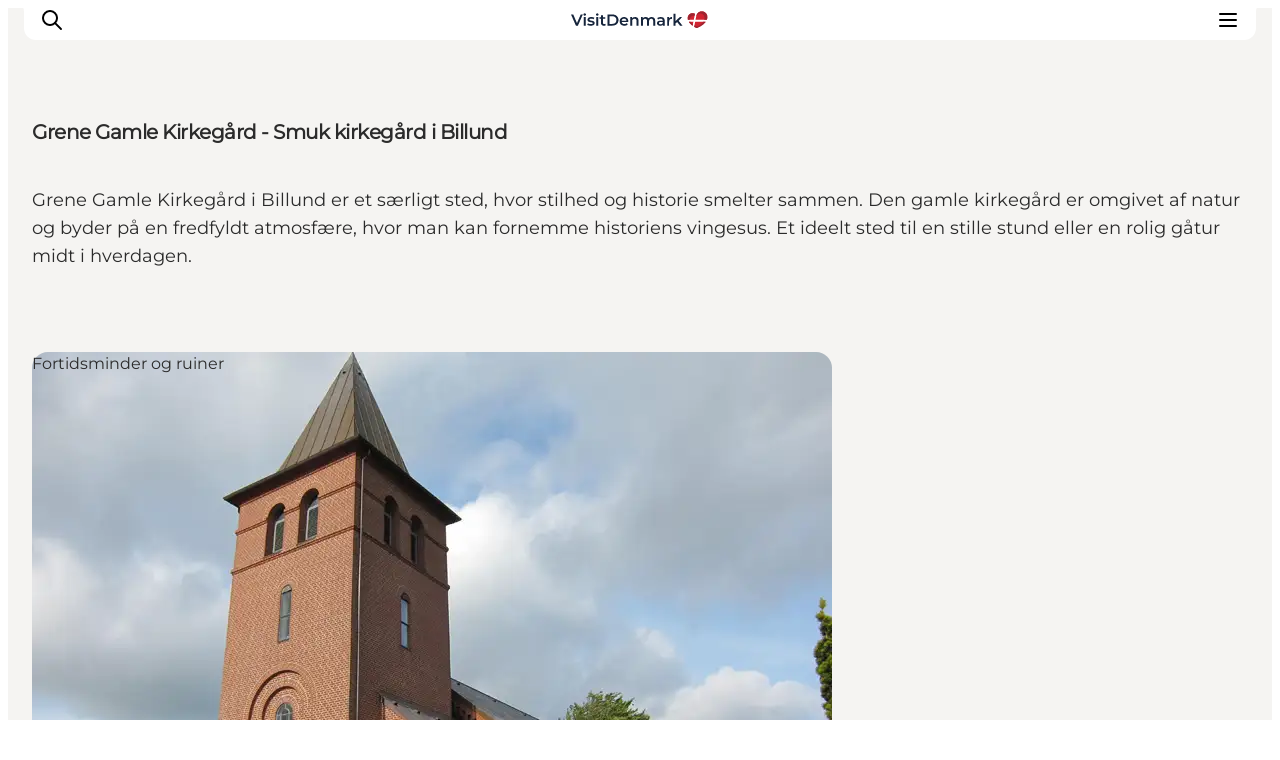

--- FILE ---
content_type: text/css; charset=UTF-8
request_url: https://www.visitdenmark.no/_next/static/chunks/e6d2efe0c30df128.css
body_size: 16047
content:
@layer properties{@supports (((-webkit-hyphens:none)) and (not (margin-trim:inline))) or ((-moz-orient:inline) and (not (color:rgb(from red r g b)))){*,:before,:after,::backdrop{--tw-translate-x:0;--tw-translate-y:0;--tw-translate-z:0;--tw-scale-x:1;--tw-scale-y:1;--tw-scale-z:1;--tw-rotate-x:initial;--tw-rotate-y:initial;--tw-rotate-z:initial;--tw-skew-x:initial;--tw-skew-y:initial;--tw-space-y-reverse:0;--tw-space-x-reverse:0;--tw-divide-y-reverse:0;--tw-border-style:solid;--tw-gradient-position:initial;--tw-gradient-from:#0000;--tw-gradient-via:#0000;--tw-gradient-to:#0000;--tw-gradient-stops:initial;--tw-gradient-via-stops:initial;--tw-gradient-from-position:0%;--tw-gradient-via-position:50%;--tw-gradient-to-position:100%;--tw-leading:initial;--tw-font-weight:initial;--tw-tracking:initial;--tw-shadow:0 0 #0000;--tw-shadow-color:initial;--tw-shadow-alpha:100%;--tw-inset-shadow:0 0 #0000;--tw-inset-shadow-color:initial;--tw-inset-shadow-alpha:100%;--tw-ring-color:initial;--tw-ring-shadow:0 0 #0000;--tw-inset-ring-color:initial;--tw-inset-ring-shadow:0 0 #0000;--tw-ring-inset:initial;--tw-ring-offset-width:0px;--tw-ring-offset-color:#fff;--tw-ring-offset-shadow:0 0 #0000;--tw-outline-style:solid;--tw-blur:initial;--tw-brightness:initial;--tw-contrast:initial;--tw-grayscale:initial;--tw-hue-rotate:initial;--tw-invert:initial;--tw-opacity:initial;--tw-saturate:initial;--tw-sepia:initial;--tw-drop-shadow:initial;--tw-drop-shadow-color:initial;--tw-drop-shadow-alpha:100%;--tw-drop-shadow-size:initial;--tw-backdrop-blur:initial;--tw-backdrop-brightness:initial;--tw-backdrop-contrast:initial;--tw-backdrop-grayscale:initial;--tw-backdrop-hue-rotate:initial;--tw-backdrop-invert:initial;--tw-backdrop-opacity:initial;--tw-backdrop-saturate:initial;--tw-backdrop-sepia:initial;--tw-duration:initial;--tw-ease:initial;--tw-content:""}}}:root,:host{--color-orange-1:#792000;--color-orange-2:#ff9772;--color-orange-3:#ffe7db;--color-yellow-1:#4a4c0c;--color-yellow-2:#fffaa5;--color-yellow-3:#fffdd8;--color-green-1:#1e5225;--color-green-2:#caffc9;--color-green-3:#e7ffe6;--color-blue-1:#2c2943;--color-blue-2:#9cc3ff;--color-blue-3:#ddeaff;--color-purple-1:#422d4b;--color-purple-2:#c4c6ff;--color-purple-3:#e8e7ff;--color-dk-1:#5b0000;--color-dk-3:#c20000;--color-dk-sand:#fcf6eb;--color-grey-1:#f5f4f2;--color-grey-2:#d8d5d0;--color-grey-3:#6f6e6c;--color-grey-8:#b9b8b7;--color-black:#2b2b2b;--color-white:#fff;--color-warm-white:#fefdfb;--color-background:var(--color-white);--color-foreground:var(--color-black);--font-sans:ui-sans-serif,system-ui,sans-serif,"Apple Color Emoji","Segoe UI Emoji","Segoe UI Symbol","Noto Color Emoji";--font-mono:ui-monospace,SFMono-Regular,Menlo,Monaco,Consolas,"Liberation Mono","Courier New",monospace;--color-red-100:#ffe2e2;--color-red-400:#ff6568;--color-red-500:#fb2c36;--color-orange-500:#fe6e00;--color-amber-600:#dd7400;--color-yellow-100:#fef9c2;--color-yellow-400:#fac800;--color-green-100:#dcfce7;--color-green-400:#05df72;--color-teal-500:#00baa7;--color-blue-50:#eff6ff;--color-blue-100:#dbeafe;--color-blue-400:#54a2ff;--color-blue-600:#155dfc;--color-blue-700:#1447e6;--color-purple-50:#faf5ff;--color-purple-100:#f3e8ff;--color-purple-500:#ac4bff;--color-purple-600:#9810fa;--color-pink-100:#fce7f3;--color-pink-500:#f6339a;--color-gray-50:#f9fafb;--color-gray-100:#f3f4f6;--color-gray-200:#e5e7eb;--color-gray-300:#d1d5dc;--color-gray-400:#99a1af;--color-gray-500:#6a7282;--color-gray-600:#4a5565;--color-gray-700:#364153;--color-gray-800:#1e2939;--color-gray-900:#101828;--spacing:.25rem;--container-xs:20rem;--container-md:28rem;--container-lg:32rem;--container-2xl:42rem;--container-3xl:48rem;--container-5xl:64rem;--container-6xl:72rem;--container-7xl:80rem;--text-xs:.75rem;--text-xs--line-height:calc(1/.75);--text-sm:.875rem;--text-sm--line-height:calc(1.25/.875);--text-base:1rem;--text-base--line-height:calc(1.5/1);--text-lg:1.125rem;--text-lg--line-height:calc(1.75/1.125);--text-xl:1.25rem;--text-xl--line-height:calc(1.75/1.25);--text-2xl:1.5rem;--text-2xl--line-height:calc(2/1.5);--text-3xl:2rem;--text-3xl--line-height:calc(2.25/1.875);--text-4xl:2.25rem;--text-4xl--line-height:calc(2.5/2.25);--text-5xl:3rem;--text-5xl--line-height:1;--font-weight-medium:500;--font-weight-semibold:600;--font-weight-bold:700;--font-weight-extrabold:800;--tracking-tighter:-.05em;--tracking-tight:-.025em;--tracking-wide:.025em;--tracking-wider:.05em;--leading-tight:1.15;--leading-normal:1.5;--radius-sm:.25rem;--radius-md:.375rem;--radius-lg:.5rem;--radius-xl:.75rem;--radius-2xl:1rem;--ease-in:cubic-bezier(.4,0,1,1);--ease-out:cubic-bezier(0,0,.2,1);--ease-in-out:cubic-bezier(.4,0,.2,1);--animate-pulse:pulse 2s cubic-bezier(.4,0,.6,1)infinite;--blur-sm:8px;--aspect-video:16/9;--default-transition-duration:.15s;--default-transition-timing-function:cubic-bezier(.4,0,.2,1);--default-font-family:var(--font-sans);--default-mono-font-family:var(--font-mono);--paragraph-spacing:calc(var(--spacing)*10);--paragraph-spacing-lg:calc(var(--spacing)*18)}@supports (color:lab(0% 0 0)){:root,:host{--color-red-100:lab(92.243% 10.2865 3.83865);--color-red-400:lab(63.7053% 60.745 31.3109);--color-red-500:lab(55.4814% 75.0732 48.8528);--color-orange-500:lab(64.272% 57.1788 90.3583);--color-amber-600:lab(60.3514% 40.5624 87.1228);--color-yellow-100:lab(97.3564% -4.51407 27.344);--color-yellow-400:lab(83.2664% 8.65132 106.895);--color-green-100:lab(96.1861% -13.8464 6.52365);--color-green-400:lab(78.503% -64.9265 39.7492);--color-teal-500:lab(67.3859% -49.0983 -2.63511);--color-blue-50:lab(96.492% -1.14644 -5.11479);--color-blue-100:lab(92.0301% -2.24757 -11.6453);--color-blue-400:lab(65.0361% -1.42065 -56.9802);--color-blue-600:lab(44.0605% 29.0279 -86.0352);--color-blue-700:lab(36.9089% 35.0961 -85.6872);--color-purple-50:lab(97.1627% 2.99937 -4.13398);--color-purple-100:lab(93.3333% 6.97437 -9.83434);--color-purple-500:lab(52.0183% 66.11 -78.2316);--color-purple-600:lab(43.0295% 75.21 -86.5669);--color-pink-100:lab(93.5864% 9.01193 -3.15079);--color-pink-500:lab(56.9303% 76.8162 -8.07021);--color-gray-50:lab(98.2596% -.247031 -.706708);--color-gray-100:lab(96.1596% -.0823438 -1.13575);--color-gray-200:lab(91.6229% -.159115 -2.26791);--color-gray-300:lab(85.1236% -.612259 -3.7138);--color-gray-400:lab(65.9269% -.832707 -8.17473);--color-gray-500:lab(47.7841% -.393182 -10.0268);--color-gray-600:lab(35.6337% -1.58697 -10.8425);--color-gray-700:lab(27.1134% -.956401 -12.3224);--color-gray-800:lab(16.1051% -1.18239 -11.7533);--color-gray-900:lab(8.11897% .811279 -12.254)}}@layer theme;@layer base{*,:after,:before,::backdrop{box-sizing:border-box;border:0 solid;margin:0;padding:0}::file-selector-button{box-sizing:border-box;border:0 solid;margin:0;padding:0}html,:host{-webkit-text-size-adjust:100%;tab-size:4;line-height:1.5;font-family:var(--default-font-family,ui-sans-serif,system-ui,sans-serif,"Apple Color Emoji","Segoe UI Emoji","Segoe UI Symbol","Noto Color Emoji");font-feature-settings:var(--default-font-feature-settings,normal);font-variation-settings:var(--default-font-variation-settings,normal);-webkit-tap-highlight-color:transparent}hr{height:0;color:inherit;border-top-width:1px}abbr:where([title]){-webkit-text-decoration:underline dotted;text-decoration:underline dotted}h1,h2,h3,h4,h5,h6{font-size:inherit;font-weight:inherit}a{color:inherit;-webkit-text-decoration:inherit;-webkit-text-decoration:inherit;-webkit-text-decoration:inherit;-webkit-text-decoration:inherit;text-decoration:inherit}b,strong{font-weight:bolder}code,kbd,samp,pre{font-family:var(--default-mono-font-family,ui-monospace,SFMono-Regular,Menlo,Monaco,Consolas,"Liberation Mono","Courier New",monospace);font-feature-settings:var(--default-mono-font-feature-settings,normal);font-variation-settings:var(--default-mono-font-variation-settings,normal);font-size:1em}small{font-size:80%}sub,sup{vertical-align:baseline;font-size:75%;line-height:0;position:relative}sub{bottom:-.25em}sup{top:-.5em}table{text-indent:0;border-color:inherit;border-collapse:collapse}:-moz-focusring{outline:auto}progress{vertical-align:baseline}summary{display:list-item}ol,ul,menu{list-style:none}img,svg,video,canvas,audio,iframe,embed,object{vertical-align:middle;display:block}img,video{max-width:100%;height:auto}button,input,select,optgroup,textarea{font:inherit;font-feature-settings:inherit;font-variation-settings:inherit;letter-spacing:inherit;color:inherit;opacity:1;background-color:#0000;border-radius:0}::file-selector-button{font:inherit;font-feature-settings:inherit;font-variation-settings:inherit;letter-spacing:inherit;color:inherit;opacity:1;background-color:#0000;border-radius:0}:where(select:is([multiple],[size])) optgroup{font-weight:bolder}:where(select:is([multiple],[size])) optgroup option{padding-inline-start:20px}::file-selector-button{margin-inline-end:4px}::placeholder{opacity:1}@supports (not ((-webkit-appearance:-apple-pay-button))) or (contain-intrinsic-size:1px){::placeholder{color:currentColor}@supports (color:color-mix(in lab, red, red)){::placeholder{color:color-mix(in oklab,currentcolor 50%,transparent)}}}textarea{resize:vertical}::-webkit-search-decoration{-webkit-appearance:none}::-webkit-date-and-time-value{min-height:1lh;text-align:inherit}::-webkit-datetime-edit{display:inline-flex}::-webkit-datetime-edit-fields-wrapper{padding:0}::-webkit-datetime-edit{padding-block:0}::-webkit-datetime-edit-year-field{padding-block:0}::-webkit-datetime-edit-month-field{padding-block:0}::-webkit-datetime-edit-day-field{padding-block:0}::-webkit-datetime-edit-hour-field{padding-block:0}::-webkit-datetime-edit-minute-field{padding-block:0}::-webkit-datetime-edit-second-field{padding-block:0}::-webkit-datetime-edit-millisecond-field{padding-block:0}::-webkit-datetime-edit-meridiem-field{padding-block:0}::-webkit-calendar-picker-indicator{line-height:1}:-moz-ui-invalid{box-shadow:none}button,input:where([type=button],[type=reset],[type=submit]){appearance:button}::file-selector-button{appearance:button}::-webkit-inner-spin-button{height:auto}::-webkit-outer-spin-button{height:auto}[hidden]:where(:not([hidden=until-found])){display:none!important}}@layer components;@layer utilities{.pointer-events-auto{pointer-events:auto}.pointer-events-none{pointer-events:none}.visible{visibility:visible}.sr-only{clip-path:inset(50%);white-space:nowrap;border-width:0;width:1px;height:1px;margin:-1px;padding:0;position:absolute;overflow:hidden}.absolute{position:absolute}.fixed{position:fixed}.relative{position:relative}.static{position:static}.sticky{position:sticky}.inset-0{inset:calc(var(--spacing)*0)}.inset-y-0{inset-block:calc(var(--spacing)*0)}.start-0{inset-inline-start:calc(var(--spacing)*0)}.end-0{inset-inline-end:calc(var(--spacing)*0)}.top-0{top:calc(var(--spacing)*0)}.top-1\/2{top:50%}.top-2{top:calc(var(--spacing)*2)}.top-4{top:calc(var(--spacing)*4)}.top-24{top:calc(var(--spacing)*24)}.top-auto{top:auto}.top-full{top:100%}.right-0{right:calc(var(--spacing)*0)}.right-2{right:calc(var(--spacing)*2)}.right-4{right:calc(var(--spacing)*4)}.right-5{right:calc(var(--spacing)*5)}.right-8{right:calc(var(--spacing)*8)}.bottom-0{bottom:calc(var(--spacing)*0)}.bottom-2{bottom:calc(var(--spacing)*2)}.bottom-4{bottom:calc(var(--spacing)*4)}.bottom-6{bottom:calc(var(--spacing)*6)}.bottom-8{bottom:calc(var(--spacing)*8)}.bottom-full{bottom:100%}.left-0{left:calc(var(--spacing)*0)}.left-1\/2{left:50%}.left-2{left:calc(var(--spacing)*2)}.left-4{left:calc(var(--spacing)*4)}.left-5{left:calc(var(--spacing)*5)}.left-6{left:calc(var(--spacing)*6)}.left-8{left:calc(var(--spacing)*8)}.z-0{z-index:0}.z-1{z-index:1}.z-2{z-index:2}.z-10{z-index:10}.z-11{z-index:11}.z-20{z-index:20}.z-30{z-index:30}.z-40{z-index:40}.z-50{z-index:50}.z-100{z-index:100}.z-101{z-index:101}.z-110{z-index:110}.container-sm{grid-column:content}@media (min-width:64rem){.container-sm{grid-column:col-3/col-11}}.container-text{grid-column:content}@media (min-width:64rem){.container-text{grid-column:col-4/col-10}}.container-full--no-margin{grid-column:full;width:100%;margin:0}.container-full{grid-column:content;width:100%}.col-\[content\]{grid-column:content}.col-span-2{grid-column:span 2/span 2}.col-span-5{grid-column:span 5/span 5}.col-span-6{grid-column:span 6/span 6}.col-span-7{grid-column:span 7/span 7}.col-span-full{grid-column:1/-1}.grid-sub-system{grid-template-columns:[content-start col-1]minmax(0,1fr)[col-2]minmax(0,1fr)[col-3]minmax(0,1fr)[col-4]minmax(0,1fr)[col-5]minmax(0,1fr)[col-6]minmax(0,1fr)[content-end];grid-column-start:content-start;gap:1rem;width:100%;display:grid}@media (min-width:64rem){.grid-sub-system{grid-template-columns:[content-start col-1]minmax(0,1fr)[col-2]minmax(0,1fr)[col-3]minmax(0,1fr)[col-4]minmax(0,1fr)[col-5]minmax(0,1fr)[col-6]minmax(0,1fr)[col-7]minmax(0,1fr)[col-8]minmax(0,1fr)[col-9]minmax(0,1fr)[col-10]minmax(0,1fr)[col-11]minmax(0,1fr)[col-12]minmax(0,1fr)[content-end]}}@media (min-width:1984px){.grid-sub-system{grid-template-columns:[full-start]1fr [content-start col-1]minmax(0,var(--grid-column-max-size))[col-2]minmax(0,var(--grid-column-max-size))[col-3]minmax(0,var(--grid-column-max-size))[col-4]minmax(0,var(--grid-column-max-size))[col-5]minmax(0,var(--grid-column-max-size))[col-6]minmax(0,var(--grid-column-max-size))[col-7]minmax(0,var(--grid-column-max-size))[col-8]minmax(0,var(--grid-column-max-size))[col-9]minmax(0,var(--grid-column-max-size))[col-10]minmax(0,var(--grid-column-max-size))[col-11]minmax(0,var(--grid-column-max-size))[col-12]minmax(0,var(--grid-column-max-size))[content-end]1fr [full-end]}}.col-start-1{grid-column-start:1}.col-start-2{grid-column-start:2}.col-start-\[content-start\]{grid-column-start:content-start}.col-start-\[content\]{grid-column-start:content}.col-end-7{grid-column-end:7}.col-end-8{grid-column-end:8}.col-end-\[content-end\]{grid-column-end:content-end}.row-start-1{grid-row-start:1}.row-start-2{grid-row-start:2}.row-start-3{grid-row-start:3}.container{width:100%}@media (min-width:40rem){.container{max-width:40rem}}@media (min-width:48rem){.container{max-width:48rem}}@media (min-width:64rem){.container{max-width:64rem}}@media (min-width:80rem){.container{max-width:80rem}}@media (min-width:96rem){.container{max-width:96rem}}.m-0{margin:calc(var(--spacing)*0)}.m-auto{margin:auto}.mx-1{margin-inline:calc(var(--spacing)*1)}.mx-6{margin-inline:calc(var(--spacing)*6)}.mx-auto{margin-inline:auto}.-my-3{margin-block:calc(var(--spacing)*-3)}.my-32{margin-block:calc(var(--spacing)*32)}.prose{color:var(--tw-prose-body);max-width:65ch}.prose :where(p):not(:where([class~=not-prose],[class~=not-prose] *)){margin-top:1.25em;margin-bottom:1.25em}.prose :where([class~=lead]):not(:where([class~=not-prose],[class~=not-prose] *)){color:var(--tw-prose-lead);margin-top:1.2em;margin-bottom:1.2em;font-size:1.25em;line-height:1.6}.prose :where(a):not(:where([class~=not-prose],[class~=not-prose] *)){color:var(--tw-prose-links);font-weight:500;text-decoration:underline}.prose :where(strong):not(:where([class~=not-prose],[class~=not-prose] *)){color:var(--tw-prose-bold);font-weight:600}.prose :where(a strong):not(:where([class~=not-prose],[class~=not-prose] *)),.prose :where(blockquote strong):not(:where([class~=not-prose],[class~=not-prose] *)),.prose :where(thead th strong):not(:where([class~=not-prose],[class~=not-prose] *)){color:inherit}.prose :where(ol):not(:where([class~=not-prose],[class~=not-prose] *)){margin-top:1.25em;margin-bottom:1.25em;padding-inline-start:1.625em;list-style-type:decimal}.prose :where(ol[type=A]):not(:where([class~=not-prose],[class~=not-prose] *)){list-style-type:upper-alpha}.prose :where(ol[type=a]):not(:where([class~=not-prose],[class~=not-prose] *)){list-style-type:lower-alpha}.prose :where(ol[type=A s]):not(:where([class~=not-prose],[class~=not-prose] *)){list-style-type:upper-alpha}.prose :where(ol[type=a s]):not(:where([class~=not-prose],[class~=not-prose] *)){list-style-type:lower-alpha}.prose :where(ol[type=I]):not(:where([class~=not-prose],[class~=not-prose] *)){list-style-type:upper-roman}.prose :where(ol[type=i]):not(:where([class~=not-prose],[class~=not-prose] *)){list-style-type:lower-roman}.prose :where(ol[type=I s]):not(:where([class~=not-prose],[class~=not-prose] *)){list-style-type:upper-roman}.prose :where(ol[type=i s]):not(:where([class~=not-prose],[class~=not-prose] *)){list-style-type:lower-roman}.prose :where(ol[type="1"]):not(:where([class~=not-prose],[class~=not-prose] *)){list-style-type:decimal}.prose :where(ul):not(:where([class~=not-prose],[class~=not-prose] *)){margin-top:1.25em;margin-bottom:1.25em;padding-inline-start:1.625em;list-style-type:disc}.prose :where(ol>li):not(:where([class~=not-prose],[class~=not-prose] *))::marker{color:var(--tw-prose-counters);font-weight:400}.prose :where(ul>li):not(:where([class~=not-prose],[class~=not-prose] *))::marker{color:var(--tw-prose-bullets)}.prose :where(dt):not(:where([class~=not-prose],[class~=not-prose] *)){color:var(--tw-prose-headings);margin-top:1.25em;font-weight:600}.prose :where(hr):not(:where([class~=not-prose],[class~=not-prose] *)){border-color:var(--tw-prose-hr);border-top-width:1px;margin-top:3em;margin-bottom:3em}.prose :where(blockquote):not(:where([class~=not-prose],[class~=not-prose] *)){color:var(--tw-prose-quotes);border-inline-start-width:.25rem;border-inline-start-color:var(--tw-prose-quote-borders);quotes:"“""”""‘""’";margin-top:1.6em;margin-bottom:1.6em;padding-inline-start:1em;font-style:italic;font-weight:500}.prose :where(blockquote p:first-of-type):not(:where([class~=not-prose],[class~=not-prose] *)):before{content:open-quote}.prose :where(blockquote p:last-of-type):not(:where([class~=not-prose],[class~=not-prose] *)):after{content:close-quote}.prose :where(h1):not(:where([class~=not-prose],[class~=not-prose] *)){color:var(--tw-prose-headings);margin-top:0;margin-bottom:.888889em;font-size:2.25em;font-weight:800;line-height:1.11111}.prose :where(h1 strong):not(:where([class~=not-prose],[class~=not-prose] *)){color:inherit;font-weight:900}.prose :where(h2):not(:where([class~=not-prose],[class~=not-prose] *)){color:var(--tw-prose-headings);margin-top:2em;margin-bottom:1em;font-size:1.5em;font-weight:700;line-height:1.33333}.prose :where(h2 strong):not(:where([class~=not-prose],[class~=not-prose] *)){color:inherit;font-weight:800}.prose :where(h3):not(:where([class~=not-prose],[class~=not-prose] *)){color:var(--tw-prose-headings);margin-top:1.6em;margin-bottom:.6em;font-size:1.25em;font-weight:600;line-height:1.6}.prose :where(h3 strong):not(:where([class~=not-prose],[class~=not-prose] *)){color:inherit;font-weight:700}.prose :where(h4):not(:where([class~=not-prose],[class~=not-prose] *)){color:var(--tw-prose-headings);margin-top:1.5em;margin-bottom:.5em;font-weight:600;line-height:1.5}.prose :where(h4 strong):not(:where([class~=not-prose],[class~=not-prose] *)){color:inherit;font-weight:700}.prose :where(img):not(:where([class~=not-prose],[class~=not-prose] *)){margin-top:2em;margin-bottom:2em}.prose :where(picture):not(:where([class~=not-prose],[class~=not-prose] *)){margin-top:2em;margin-bottom:2em;display:block}.prose :where(video):not(:where([class~=not-prose],[class~=not-prose] *)){margin-top:2em;margin-bottom:2em}.prose :where(kbd):not(:where([class~=not-prose],[class~=not-prose] *)){color:var(--tw-prose-kbd);box-shadow:0 0 0 1px var(--tw-prose-kbd-shadows),0 3px 0 var(--tw-prose-kbd-shadows);padding-top:.1875em;padding-inline-end:.375em;padding-bottom:.1875em;border-radius:.3125rem;padding-inline-start:.375em;font-family:inherit;font-size:.875em;font-weight:500}.prose :where(code):not(:where([class~=not-prose],[class~=not-prose] *)){color:var(--tw-prose-code);font-size:.875em;font-weight:600}.prose :where(code):not(:where([class~=not-prose],[class~=not-prose] *)):before,.prose :where(code):not(:where([class~=not-prose],[class~=not-prose] *)):after{content:"`"}.prose :where(a code):not(:where([class~=not-prose],[class~=not-prose] *)),.prose :where(h1 code):not(:where([class~=not-prose],[class~=not-prose] *)){color:inherit}.prose :where(h2 code):not(:where([class~=not-prose],[class~=not-prose] *)){color:inherit;font-size:.875em}.prose :where(h3 code):not(:where([class~=not-prose],[class~=not-prose] *)){color:inherit;font-size:.9em}.prose :where(h4 code):not(:where([class~=not-prose],[class~=not-prose] *)),.prose :where(blockquote code):not(:where([class~=not-prose],[class~=not-prose] *)),.prose :where(thead th code):not(:where([class~=not-prose],[class~=not-prose] *)){color:inherit}.prose :where(pre):not(:where([class~=not-prose],[class~=not-prose] *)){color:var(--tw-prose-pre-code);background-color:var(--tw-prose-pre-bg);padding-top:.857143em;padding-inline-end:1.14286em;padding-bottom:.857143em;border-radius:.375rem;margin-top:1.71429em;margin-bottom:1.71429em;padding-inline-start:1.14286em;font-size:.875em;font-weight:400;line-height:1.71429;overflow-x:auto}.prose :where(pre code):not(:where([class~=not-prose],[class~=not-prose] *)){font-weight:inherit;color:inherit;font-size:inherit;font-family:inherit;line-height:inherit;background-color:#0000;border-width:0;border-radius:0;padding:0}.prose :where(pre code):not(:where([class~=not-prose],[class~=not-prose] *)):before,.prose :where(pre code):not(:where([class~=not-prose],[class~=not-prose] *)):after{content:none}.prose :where(table):not(:where([class~=not-prose],[class~=not-prose] *)){table-layout:auto;width:100%;margin-top:2em;margin-bottom:2em;font-size:.875em;line-height:1.71429}.prose :where(thead):not(:where([class~=not-prose],[class~=not-prose] *)){border-bottom-width:1px;border-bottom-color:var(--tw-prose-th-borders)}.prose :where(thead th):not(:where([class~=not-prose],[class~=not-prose] *)){color:var(--tw-prose-headings);vertical-align:bottom;padding-inline-end:.571429em;padding-bottom:.571429em;padding-inline-start:.571429em;font-weight:600}.prose :where(tbody tr):not(:where([class~=not-prose],[class~=not-prose] *)){border-bottom-width:1px;border-bottom-color:var(--tw-prose-td-borders)}.prose :where(tbody tr:last-child):not(:where([class~=not-prose],[class~=not-prose] *)){border-bottom-width:0}.prose :where(tbody td):not(:where([class~=not-prose],[class~=not-prose] *)){vertical-align:baseline}.prose :where(tfoot):not(:where([class~=not-prose],[class~=not-prose] *)){border-top-width:1px;border-top-color:var(--tw-prose-th-borders)}.prose :where(tfoot td):not(:where([class~=not-prose],[class~=not-prose] *)){vertical-align:top}.prose :where(th,td):not(:where([class~=not-prose],[class~=not-prose] *)){text-align:start}.prose :where(figure>*):not(:where([class~=not-prose],[class~=not-prose] *)){margin-top:0;margin-bottom:0}.prose :where(figcaption):not(:where([class~=not-prose],[class~=not-prose] *)){color:var(--tw-prose-captions);margin-top:.857143em;font-size:.875em;line-height:1.42857}.prose{--tw-prose-body:#364153;--tw-prose-headings:#101828;--tw-prose-lead:#4a5565;--tw-prose-links:#101828;--tw-prose-bold:#101828;--tw-prose-counters:#6a7282;--tw-prose-bullets:#d1d5dc;--tw-prose-hr:#e5e7eb;--tw-prose-quotes:#101828;--tw-prose-quote-borders:#e5e7eb;--tw-prose-captions:#6a7282;--tw-prose-kbd:#101828;--tw-prose-kbd-shadows:#1018281a;--tw-prose-code:#101828;--tw-prose-pre-code:#e5e7eb;--tw-prose-pre-bg:#1e2939;--tw-prose-th-borders:#d1d5dc;--tw-prose-td-borders:#e5e7eb;--tw-prose-invert-body:#d1d5dc;--tw-prose-invert-headings:#fff;--tw-prose-invert-lead:#99a1af;--tw-prose-invert-links:#fff;--tw-prose-invert-bold:#fff;--tw-prose-invert-counters:#99a1af;--tw-prose-invert-bullets:#4a5565;--tw-prose-invert-hr:#364153;--tw-prose-invert-quotes:#f3f4f6;--tw-prose-invert-quote-borders:#364153;--tw-prose-invert-captions:#99a1af;--tw-prose-invert-kbd:#fff;--tw-prose-invert-kbd-shadows:#ffffff1a;--tw-prose-invert-code:#fff;--tw-prose-invert-pre-code:#d1d5dc;--tw-prose-invert-pre-bg:#00000080;--tw-prose-invert-th-borders:#4a5565;--tw-prose-invert-td-borders:#364153;font-size:1rem;line-height:1.75}@supports (color:lab(0% 0 0)){.prose{--tw-prose-body:lab(27.1134% -.956401 -12.3224);--tw-prose-headings:lab(8.11897% .811279 -12.254);--tw-prose-lead:lab(35.6337% -1.58697 -10.8425);--tw-prose-links:lab(8.11897% .811279 -12.254);--tw-prose-bold:lab(8.11897% .811279 -12.254);--tw-prose-counters:lab(47.7841% -.393182 -10.0268);--tw-prose-bullets:lab(85.1236% -.612259 -3.7138);--tw-prose-hr:lab(91.6229% -.159115 -2.26791);--tw-prose-quotes:lab(8.11897% .811279 -12.254);--tw-prose-quote-borders:lab(91.6229% -.159115 -2.26791);--tw-prose-captions:lab(47.7841% -.393182 -10.0268);--tw-prose-kbd:lab(8.11897% .811279 -12.254);--tw-prose-kbd-shadows:lab(8.11897% .811279 -12.254/.1);--tw-prose-code:lab(8.11897% .811279 -12.254);--tw-prose-pre-code:lab(91.6229% -.159115 -2.26791);--tw-prose-pre-bg:lab(16.1051% -1.18239 -11.7533);--tw-prose-th-borders:lab(85.1236% -.612259 -3.7138);--tw-prose-td-borders:lab(91.6229% -.159115 -2.26791);--tw-prose-invert-body:lab(85.1236% -.612259 -3.7138);--tw-prose-invert-lead:lab(65.9269% -.832707 -8.17473);--tw-prose-invert-counters:lab(65.9269% -.832707 -8.17473);--tw-prose-invert-bullets:lab(35.6337% -1.58697 -10.8425);--tw-prose-invert-hr:lab(27.1134% -.956401 -12.3224);--tw-prose-invert-quotes:lab(96.1596% -.0823438 -1.13575);--tw-prose-invert-quote-borders:lab(27.1134% -.956401 -12.3224);--tw-prose-invert-captions:lab(65.9269% -.832707 -8.17473);--tw-prose-invert-pre-code:lab(85.1236% -.612259 -3.7138);--tw-prose-invert-th-borders:lab(35.6337% -1.58697 -10.8425);--tw-prose-invert-td-borders:lab(27.1134% -.956401 -12.3224)}}.prose :where(picture>img):not(:where([class~=not-prose],[class~=not-prose] *)){margin-top:0;margin-bottom:0}.prose :where(li):not(:where([class~=not-prose],[class~=not-prose] *)){margin-top:.5em;margin-bottom:.5em}.prose :where(ol>li):not(:where([class~=not-prose],[class~=not-prose] *)),.prose :where(ul>li):not(:where([class~=not-prose],[class~=not-prose] *)){padding-inline-start:.375em}.prose :where(.prose>ul>li p):not(:where([class~=not-prose],[class~=not-prose] *)){margin-top:.75em;margin-bottom:.75em}.prose :where(.prose>ul>li>p:first-child):not(:where([class~=not-prose],[class~=not-prose] *)){margin-top:1.25em}.prose :where(.prose>ul>li>p:last-child):not(:where([class~=not-prose],[class~=not-prose] *)){margin-bottom:1.25em}.prose :where(.prose>ol>li>p:first-child):not(:where([class~=not-prose],[class~=not-prose] *)){margin-top:1.25em}.prose :where(.prose>ol>li>p:last-child):not(:where([class~=not-prose],[class~=not-prose] *)){margin-bottom:1.25em}.prose :where(ul ul,ul ol,ol ul,ol ol):not(:where([class~=not-prose],[class~=not-prose] *)){margin-top:.75em;margin-bottom:.75em}.prose :where(dl):not(:where([class~=not-prose],[class~=not-prose] *)){margin-top:1.25em;margin-bottom:1.25em}.prose :where(dd):not(:where([class~=not-prose],[class~=not-prose] *)){margin-top:.5em;padding-inline-start:1.625em}.prose :where(hr+*):not(:where([class~=not-prose],[class~=not-prose] *)),.prose :where(h2+*):not(:where([class~=not-prose],[class~=not-prose] *)),.prose :where(h3+*):not(:where([class~=not-prose],[class~=not-prose] *)),.prose :where(h4+*):not(:where([class~=not-prose],[class~=not-prose] *)){margin-top:0}.prose :where(thead th:first-child):not(:where([class~=not-prose],[class~=not-prose] *)){padding-inline-start:0}.prose :where(thead th:last-child):not(:where([class~=not-prose],[class~=not-prose] *)){padding-inline-end:0}.prose :where(tbody td,tfoot td):not(:where([class~=not-prose],[class~=not-prose] *)){padding-top:.571429em;padding-inline-end:.571429em;padding-bottom:.571429em;padding-inline-start:.571429em}.prose :where(tbody td:first-child,tfoot td:first-child):not(:where([class~=not-prose],[class~=not-prose] *)){padding-inline-start:0}.prose :where(tbody td:last-child,tfoot td:last-child):not(:where([class~=not-prose],[class~=not-prose] *)){padding-inline-end:0}.prose :where(figure):not(:where([class~=not-prose],[class~=not-prose] *)){margin-top:2em;margin-bottom:2em}.prose :where(.prose>:first-child):not(:where([class~=not-prose],[class~=not-prose] *)){margin-top:0}.prose :where(.prose>:last-child):not(:where([class~=not-prose],[class~=not-prose] *)){margin-bottom:0}.-mt-1{margin-top:calc(var(--spacing)*-1)}.-mt-2{margin-top:calc(var(--spacing)*-2)}.-mt-3{margin-top:calc(var(--spacing)*-3)}.-mt-4{margin-top:calc(var(--spacing)*-4)}.-mt-26{margin-top:calc(var(--spacing)*-26)}.-mt-36{margin-top:calc(var(--spacing)*-36)}.-mt-46{margin-top:calc(var(--spacing)*-46)}.mt-0{margin-top:calc(var(--spacing)*0)}.mt-1{margin-top:calc(var(--spacing)*1)}.mt-2{margin-top:calc(var(--spacing)*2)}.mt-3{margin-top:calc(var(--spacing)*3)}.mt-4{margin-top:calc(var(--spacing)*4)}.mt-6{margin-top:calc(var(--spacing)*6)}.mt-8{margin-top:calc(var(--spacing)*8)}.mt-10{margin-top:calc(var(--spacing)*10)}.mt-12{margin-top:calc(var(--spacing)*12)}.mt-16{margin-top:calc(var(--spacing)*16)}.mt-24{margin-top:calc(var(--spacing)*24)}.mt-40{margin-top:calc(var(--spacing)*40)}.mt-ps{margin-top:var(--paragraph-spacing)}.mt-psl{margin-top:var(--paragraph-spacing-lg)}.mr-0\!{margin-right:calc(var(--spacing)*0)!important}.mr-1{margin-right:calc(var(--spacing)*1)}.mr-2{margin-right:calc(var(--spacing)*2)}.mr-3{margin-right:calc(var(--spacing)*3)}.mr-8{margin-right:calc(var(--spacing)*8)}.-mb-\[1px\]{margin-bottom:-1px}.mb-0{margin-bottom:calc(var(--spacing)*0)}.mb-0\.5{margin-bottom:calc(var(--spacing)*.5)}.mb-1{margin-bottom:calc(var(--spacing)*1)}.mb-2{margin-bottom:calc(var(--spacing)*2)}.mb-3{margin-bottom:calc(var(--spacing)*3)}.mb-4{margin-bottom:calc(var(--spacing)*4)}.mb-6{margin-bottom:calc(var(--spacing)*6)}.mb-8{margin-bottom:calc(var(--spacing)*8)}.mb-12{margin-bottom:calc(var(--spacing)*12)}.mb-14{margin-bottom:calc(var(--spacing)*14)}.mb-16{margin-bottom:calc(var(--spacing)*16)}.mb-26{margin-bottom:calc(var(--spacing)*26)}.mb-\[49px\]{margin-bottom:49px}.-ml-2{margin-left:calc(var(--spacing)*-2)}.ml-0{margin-left:calc(var(--spacing)*0)}.ml-1{margin-left:calc(var(--spacing)*1)}.ml-2{margin-left:calc(var(--spacing)*2)}.grid-system{--grid-margin:8px;grid-template-columns:[full-start]var(--grid-margin)[content-start col-1]minmax(0,1fr)[col-2]minmax(0,1fr)[col-3]minmax(0,1fr)[col-4]minmax(0,1fr)[col-5]minmax(0,1fr)[col-6]minmax(0,1fr)[content-end]var(--grid-margin)[full-end];gap:0 1rem;min-width:100%;display:grid}@media (min-width:64rem){.grid-system{--grid-margin:48px;grid-template-columns:[full-start]var(--grid-margin)[content-start col-1]minmax(0,1fr)[col-2]minmax(0,1fr)[col-3]minmax(0,1fr)[col-4]minmax(0,1fr)[col-5]minmax(0,1fr)[col-6]minmax(0,1fr)[col-7]minmax(0,1fr)[col-8]minmax(0,1fr)[col-9]minmax(0,1fr)[col-10]minmax(0,1fr)[col-11]minmax(0,1fr)[col-12]minmax(0,1fr)[content-end]var(--grid-margin)[full-end]}}@media (min-width:1984px){.grid-system{--grid-column-max-size:calc((1920px - 11rem)/12);grid-template-columns:[full-start]1fr [content-start col-1]minmax(0,var(--grid-column-max-size))[col-2]minmax(0,var(--grid-column-max-size))[col-3]minmax(0,var(--grid-column-max-size))[col-4]minmax(0,var(--grid-column-max-size))[col-5]minmax(0,var(--grid-column-max-size))[col-6]minmax(0,var(--grid-column-max-size))[col-7]minmax(0,var(--grid-column-max-size))[col-8]minmax(0,var(--grid-column-max-size))[col-9]minmax(0,var(--grid-column-max-size))[col-10]minmax(0,var(--grid-column-max-size))[col-11]minmax(0,var(--grid-column-max-size))[col-12]minmax(0,var(--grid-column-max-size))[content-end]1fr [full-end]}}.line-clamp-3{-webkit-line-clamp:3;-webkit-box-orient:vertical;display:-webkit-box;overflow:hidden}.line-clamp-4{-webkit-line-clamp:4;-webkit-box-orient:vertical;display:-webkit-box;overflow:hidden}.\!inline{display:inline!important}.block{display:block}.contents{display:contents}.flex{display:flex}.grid{display:grid}.hidden{display:none}.hidden\!{display:none!important}.inline{display:inline}.inline-block{display:inline-block}.inline-flex{display:inline-flex}.inline-grid{display:inline-grid}.table{display:table}.aspect-4\/3{aspect-ratio:4/3}.aspect-537\/300{aspect-ratio:537/300}.aspect-\[3\/2\]{aspect-ratio:3/2}.aspect-\[3\/4\]{aspect-ratio:3/4}.aspect-\[4\/3\]{aspect-ratio:4/3}.aspect-\[16\/9\]{aspect-ratio:16/9}.aspect-auto{aspect-ratio:auto}.aspect-square{aspect-ratio:1}.aspect-video{aspect-ratio:var(--aspect-video)}.h-\(--header-height\,80px\){height:var(--header-height,80px)}.h-1{height:calc(var(--spacing)*1)}.h-3{height:calc(var(--spacing)*3)}.h-4{height:calc(var(--spacing)*4)}.h-5{height:calc(var(--spacing)*5)}.h-6{height:calc(var(--spacing)*6)}.h-8{height:calc(var(--spacing)*8)}.h-10{height:calc(var(--spacing)*10)}.h-12{height:calc(var(--spacing)*12)}.h-20{height:calc(var(--spacing)*20)}.h-28{height:calc(var(--spacing)*28)}.h-32{height:calc(var(--spacing)*32)}.h-48{height:calc(var(--spacing)*48)}.h-52{height:calc(var(--spacing)*52)}.h-64{height:calc(var(--spacing)*64)}.h-\[11px\]{height:11px}.h-\[50px\]{height:50px}.h-\[300px\]{height:300px}.h-\[calc\(100dvh-2rem\)\]{height:calc(100dvh - 2rem)}.h-auto{height:auto}.h-auto\!{height:auto!important}.h-dvh{height:100dvh}.h-full{height:100%}.h-full\!{height:100%!important}.h-screen{height:100vh}.max-h-10{max-height:calc(var(--spacing)*10)}.max-h-\[18px\]{max-height:18px}.max-h-\[60vh\]{max-height:60vh}.max-h-\[85vh\]{max-height:85vh}.max-h-\[712px\]{max-height:712px}.min-h-0{min-height:calc(var(--spacing)*0)}.min-h-38{min-height:calc(var(--spacing)*38)}.min-h-52{min-height:calc(var(--spacing)*52)}.min-h-72{min-height:calc(var(--spacing)*72)}.min-h-78{min-height:calc(var(--spacing)*78)}.min-h-\[37px\]{min-height:37px}.min-h-\[200px\]{min-height:200px}.min-h-\[300px\]{min-height:300px}.min-h-screen{min-height:100vh}.\!w-\[205px\]{width:205px!important}.\!w-full{width:100%!important}.w-1{width:calc(var(--spacing)*1)}.w-1\/2{width:50%}.w-1\/4{width:25%}.w-3\/4{width:75%}.w-4{width:calc(var(--spacing)*4)}.w-5{width:calc(var(--spacing)*5)}.w-5\/6{width:83.3333%}.w-5\/12{width:41.6667%}.w-6{width:calc(var(--spacing)*6)}.w-8{width:calc(var(--spacing)*8)}.w-10\/12{width:83.3333%}.w-12{width:calc(var(--spacing)*12)}.w-16{width:calc(var(--spacing)*16)}.w-20{width:calc(var(--spacing)*20)}.w-30{width:calc(var(--spacing)*30)}.w-48{width:calc(var(--spacing)*48)}.w-96{width:calc(var(--spacing)*96)}.w-\[11px\]{width:11px}.w-\[300px\]{width:300px}.w-\[calc\(100\%-2rem\)\]{width:calc(100% - 2rem)}.w-\[calc\(100\%-40px\)\]{width:calc(100% - 40px)}.w-\[calc\(100\%-48px\)\]{width:calc(100% - 48px)}.w-auto{width:auto}.w-fit{width:fit-content}.w-full{width:100%}.w-full\!{width:100%!important}.w-screen{width:100vw}.w-xs{width:var(--container-xs)}.max-w-2xl{max-width:var(--container-2xl)}.max-w-3xl{max-width:var(--container-3xl)}.max-w-5xl{max-width:var(--container-5xl)}.max-w-6xl{max-width:var(--container-6xl)}.max-w-7xl{max-width:var(--container-7xl)}.max-w-\[205px\]{max-width:205px}.max-w-\[590px\]{max-width:590px}.max-w-\[1920px\]{max-width:1920px}.max-w-full{max-width:100%}.max-w-md{max-width:var(--container-md)}.max-w-none{max-width:none}.max-w-xs{max-width:var(--container-xs)}.min-w-0{min-width:calc(var(--spacing)*0)}.min-w-10{min-width:calc(var(--spacing)*10)}.min-w-\[13rem\]{min-width:13rem}.min-w-\[160px\]{min-width:160px}.min-w-\[180px\]{min-width:180px}.min-w-full{min-width:100%}.flex-1{flex:1}.flex-shrink{flex-shrink:1}.flex-shrink-0{flex-shrink:0}.shrink{flex-shrink:1}.shrink-0{flex-shrink:0}.\!flex-grow-0{flex-grow:0!important}.flex-grow{flex-grow:1}.flex-grow-0{flex-grow:0}.grow{flex-grow:1}.basis-1\/2{flex-basis:50%}.basis-1\/3{flex-basis:33.3333%}.basis-1\/4{flex-basis:25%}.basis-1\/8{flex-basis:12.5%}.basis-32{flex-basis:calc(var(--spacing)*32)}.basis-full{flex-basis:100%}.origin-top-right{transform-origin:100% 0}.-translate-x-1\/2{--tw-translate-x:calc(calc(1/2*100%)*-1);translate:var(--tw-translate-x)var(--tw-translate-y)}.-translate-y-1\/2{--tw-translate-y:calc(calc(1/2*100%)*-1);translate:var(--tw-translate-x)var(--tw-translate-y)}.-translate-y-full{--tw-translate-y:-100%;translate:var(--tw-translate-x)var(--tw-translate-y)}.translate-y-0{--tw-translate-y:calc(var(--spacing)*0);translate:var(--tw-translate-x)var(--tw-translate-y)}.translate-y-\[110\%\]{--tw-translate-y:110%;translate:var(--tw-translate-x)var(--tw-translate-y)}.translate-y-full{--tw-translate-y:100%;translate:var(--tw-translate-x)var(--tw-translate-y)}.scale-0{--tw-scale-x:0%;--tw-scale-y:0%;--tw-scale-z:0%;scale:var(--tw-scale-x)var(--tw-scale-y)}.scale-75{--tw-scale-x:75%;--tw-scale-y:75%;--tw-scale-z:75%;scale:var(--tw-scale-x)var(--tw-scale-y)}.scale-90{--tw-scale-x:90%;--tw-scale-y:90%;--tw-scale-z:90%;scale:var(--tw-scale-x)var(--tw-scale-y)}.scale-100{--tw-scale-x:100%;--tw-scale-y:100%;--tw-scale-z:100%;scale:var(--tw-scale-x)var(--tw-scale-y)}.-rotate-45{rotate:-45deg}.transform{transform:var(--tw-rotate-x,)var(--tw-rotate-y,)var(--tw-rotate-z,)var(--tw-skew-x,)var(--tw-skew-y,)}.animate-pulse{animation:var(--animate-pulse)}.cursor-default{cursor:default}.cursor-not-allowed{cursor:not-allowed}.cursor-pointer{cursor:pointer}.touch-none{touch-action:none}.resize{resize:both}.scroll-mt-\[120px\]{scroll-margin-top:120px}.list-inside{list-style-position:inside}.list-disc{list-style-type:disc}.appearance-none{appearance:none}.grid-cols-1{grid-template-columns:repeat(1,minmax(0,1fr))}.grid-cols-2{grid-template-columns:repeat(2,minmax(0,1fr))}.grid-cols-12{grid-template-columns:repeat(12,minmax(0,1fr))}.grid-cols-\[1\.25rem_1fr\]{grid-template-columns:1.25rem 1fr}.flex-col{flex-direction:column}.flex-row{flex-direction:row}.flex-nowrap{flex-wrap:nowrap}.flex-wrap{flex-wrap:wrap}.content-center{align-content:center}.items-center{align-items:center}.items-end{align-items:flex-end}.items-start{align-items:flex-start}.items-stretch{align-items:stretch}.justify-baseline{justify-content:baseline}.justify-between{justify-content:space-between}.justify-center{justify-content:center}.justify-end{justify-content:flex-end}.justify-start{justify-content:flex-start}.gap-0\.5{gap:calc(var(--spacing)*.5)}.gap-1{gap:calc(var(--spacing)*1)}.gap-2{gap:calc(var(--spacing)*2)}.gap-3{gap:calc(var(--spacing)*3)}.gap-4{gap:calc(var(--spacing)*4)}.gap-6{gap:calc(var(--spacing)*6)}.gap-8{gap:calc(var(--spacing)*8)}:where(.space-y-0>:not(:last-child)){--tw-space-y-reverse:0;margin-block-start:calc(calc(var(--spacing)*0)*var(--tw-space-y-reverse));margin-block-end:calc(calc(var(--spacing)*0)*calc(1 - var(--tw-space-y-reverse)))}:where(.space-y-1>:not(:last-child)){--tw-space-y-reverse:0;margin-block-start:calc(calc(var(--spacing)*1)*var(--tw-space-y-reverse));margin-block-end:calc(calc(var(--spacing)*1)*calc(1 - var(--tw-space-y-reverse)))}:where(.space-y-2>:not(:last-child)){--tw-space-y-reverse:0;margin-block-start:calc(calc(var(--spacing)*2)*var(--tw-space-y-reverse));margin-block-end:calc(calc(var(--spacing)*2)*calc(1 - var(--tw-space-y-reverse)))}:where(.space-y-3>:not(:last-child)){--tw-space-y-reverse:0;margin-block-start:calc(calc(var(--spacing)*3)*var(--tw-space-y-reverse));margin-block-end:calc(calc(var(--spacing)*3)*calc(1 - var(--tw-space-y-reverse)))}:where(.space-y-4>:not(:last-child)){--tw-space-y-reverse:0;margin-block-start:calc(calc(var(--spacing)*4)*var(--tw-space-y-reverse));margin-block-end:calc(calc(var(--spacing)*4)*calc(1 - var(--tw-space-y-reverse)))}:where(.space-y-6>:not(:last-child)){--tw-space-y-reverse:0;margin-block-start:calc(calc(var(--spacing)*6)*var(--tw-space-y-reverse));margin-block-end:calc(calc(var(--spacing)*6)*calc(1 - var(--tw-space-y-reverse)))}:where(.space-y-8>:not(:last-child)){--tw-space-y-reverse:0;margin-block-start:calc(calc(var(--spacing)*8)*var(--tw-space-y-reverse));margin-block-end:calc(calc(var(--spacing)*8)*calc(1 - var(--tw-space-y-reverse)))}.gap-x-6{column-gap:calc(var(--spacing)*6)}:where(.space-x-2>:not(:last-child)){--tw-space-x-reverse:0;margin-inline-start:calc(calc(var(--spacing)*2)*var(--tw-space-x-reverse));margin-inline-end:calc(calc(var(--spacing)*2)*calc(1 - var(--tw-space-x-reverse)))}:where(.space-x-3>:not(:last-child)){--tw-space-x-reverse:0;margin-inline-start:calc(calc(var(--spacing)*3)*var(--tw-space-x-reverse));margin-inline-end:calc(calc(var(--spacing)*3)*calc(1 - var(--tw-space-x-reverse)))}.gap-y-0{row-gap:calc(var(--spacing)*0)}.gap-y-3{row-gap:calc(var(--spacing)*3)}.gap-y-4{row-gap:calc(var(--spacing)*4)}.gap-y-5{row-gap:calc(var(--spacing)*5)}.gap-y-6{row-gap:calc(var(--spacing)*6)}.gap-y-20{row-gap:calc(var(--spacing)*20)}:where(.divide-y>:not(:last-child)){--tw-divide-y-reverse:0;border-bottom-style:var(--tw-border-style);border-top-style:var(--tw-border-style);border-top-width:calc(1px*var(--tw-divide-y-reverse));border-bottom-width:calc(1px*calc(1 - var(--tw-divide-y-reverse)))}:where(.divide-gray-100>:not(:last-child)){border-color:var(--color-gray-100)}.self-center{align-self:center}.self-end{align-self:flex-end}.self-start{align-self:flex-start}.self-stretch{align-self:stretch}.justify-self-end{justify-self:flex-end}.truncate{text-overflow:ellipsis;white-space:nowrap;overflow:hidden}.overflow-hidden{overflow:hidden}.overflow-visible\!{overflow:visible!important}.overflow-x-auto{overflow-x:auto}.overflow-y-auto{overflow-y:auto}.overflow-y-scroll{overflow-y:scroll}.rounded{border-radius:.25rem}.rounded-2xl{border-radius:var(--radius-2xl)}.rounded-\[5px\]{border-radius:5px}.rounded-full{border-radius:3.40282e38px}.rounded-lg{border-radius:var(--radius-lg)}.rounded-md{border-radius:var(--radius-md)}.rounded-sm{border-radius:var(--radius-sm)}.rounded-xl{border-radius:var(--radius-xl)}.rounded-t-2xl{border-top-left-radius:var(--radius-2xl);border-top-right-radius:var(--radius-2xl)}.rounded-t-lg{border-top-left-radius:var(--radius-lg);border-top-right-radius:var(--radius-lg)}.rounded-t-xl{border-top-left-radius:var(--radius-xl);border-top-right-radius:var(--radius-xl)}.rounded-l-xl{border-top-left-radius:var(--radius-xl);border-bottom-left-radius:var(--radius-xl)}.rounded-r-xl{border-top-right-radius:var(--radius-xl);border-bottom-right-radius:var(--radius-xl)}.rounded-b-2xl{border-bottom-right-radius:var(--radius-2xl);border-bottom-left-radius:var(--radius-2xl)}.rounded-b-lg{border-bottom-right-radius:var(--radius-lg);border-bottom-left-radius:var(--radius-lg)}.rounded-b-none{border-bottom-right-radius:0;border-bottom-left-radius:0}.rounded-b-xl{border-bottom-right-radius:var(--radius-xl);border-bottom-left-radius:var(--radius-xl)}.rounded-br-lg{border-bottom-right-radius:var(--radius-lg)}.rounded-bl-none{border-bottom-left-radius:0}.border{border-style:var(--tw-border-style);border-width:1px}.border-0{border-style:var(--tw-border-style);border-width:0}.border-0\!{border-style:var(--tw-border-style)!important;border-width:0!important}.border-1{border-style:var(--tw-border-style);border-width:1px}.border-t{border-top-style:var(--tw-border-style);border-top-width:1px}.border-b{border-bottom-style:var(--tw-border-style);border-bottom-width:1px}.border-l-2{border-left-style:var(--tw-border-style);border-left-width:2px}.border-none{--tw-border-style:none;border-style:none}.border-\[\#8c8c8c\]{border-color:#8c8c8c}.border-background{border-color:var(--color-background)}.border-black{border-color:var(--color-black)}.border-foreground{border-color:var(--color-foreground)}.border-foreground\/20{border-color:#2b2b2b33}@supports (color:color-mix(in lab, red, red)){.border-foreground\/20{border-color:color-mix(in oklab,var(--color-foreground)20%,transparent)}}.border-gray-100{border-color:var(--color-gray-100)}.border-gray-200{border-color:var(--color-gray-200)}.border-gray-300{border-color:var(--color-gray-300)}.border-green-1{border-color:var(--color-green-1)}.border-grey-2{border-color:var(--color-grey-2)}.border-grey-3{border-color:var(--color-grey-3)}.border-white{border-color:var(--color-white)}.bg-\[\#000\]{background-color:#000}.bg-background{background-color:var(--color-background)}.bg-black{background-color:var(--color-black)}.bg-black\/20{background-color:#2b2b2b33}@supports (color:color-mix(in lab, red, red)){.bg-black\/20{background-color:color-mix(in oklab,var(--color-black)20%,transparent)}}.bg-black\/50{background-color:#2b2b2b80}@supports (color:color-mix(in lab, red, red)){.bg-black\/50{background-color:color-mix(in oklab,var(--color-black)50%,transparent)}}.bg-black\/60{background-color:#2b2b2b99}@supports (color:color-mix(in lab, red, red)){.bg-black\/60{background-color:color-mix(in oklab,var(--color-black)60%,transparent)}}.bg-black\/70{background-color:#2b2b2bb3}@supports (color:color-mix(in lab, red, red)){.bg-black\/70{background-color:color-mix(in oklab,var(--color-black)70%,transparent)}}.bg-blue-50{background-color:var(--color-blue-50)}.bg-blue-100{background-color:var(--color-blue-100)}.bg-blue-600{background-color:var(--color-blue-600)}.bg-blue-700{background-color:var(--color-blue-700)}.bg-dk-sand{background-color:var(--color-dk-sand)}.bg-foreground{background-color:var(--color-foreground)}.bg-foreground\/30{background-color:#2b2b2b4d}@supports (color:color-mix(in lab, red, red)){.bg-foreground\/30{background-color:color-mix(in oklab,var(--color-foreground)30%,transparent)}}.bg-gray-50{background-color:var(--color-gray-50)}.bg-gray-100{background-color:var(--color-gray-100)}.bg-gray-200{background-color:var(--color-gray-200)}.bg-gray-800{background-color:var(--color-gray-800)}.bg-gray-900{background-color:var(--color-gray-900)}.bg-green-3{background-color:var(--color-green-3)}.bg-green-100{background-color:var(--color-green-100)}.bg-grey-1{background-color:var(--color-grey-1)}.bg-grey-2{background-color:var(--color-grey-2)}.bg-grey-3{background-color:var(--color-grey-3)}.bg-pink-100{background-color:var(--color-pink-100)}.bg-purple-50{background-color:var(--color-purple-50)}.bg-purple-100{background-color:var(--color-purple-100)}.bg-red-100{background-color:var(--color-red-100)}.bg-transparent{background-color:#0000}.bg-white{background-color:var(--color-white)}.bg-white\/90{background-color:#ffffffe6}@supports (color:color-mix(in lab, red, red)){.bg-white\/90{background-color:color-mix(in oklab,var(--color-white)90%,transparent)}}.bg-yellow-100{background-color:var(--color-yellow-100)}.bg-linear-to-b{--tw-gradient-position:to bottom}@supports (background-image:linear-gradient(in lab, red, red)){.bg-linear-to-b{--tw-gradient-position:to bottom in oklab}}.bg-linear-to-b{background-image:linear-gradient(var(--tw-gradient-stops))}.bg-linear-to-t{--tw-gradient-position:to top}@supports (background-image:linear-gradient(in lab, red, red)){.bg-linear-to-t{--tw-gradient-position:to top in oklab}}.bg-linear-to-t{background-image:linear-gradient(var(--tw-gradient-stops))}.bg-gradient-to-b{--tw-gradient-position:to bottom in oklab;background-image:linear-gradient(var(--tw-gradient-stops))}.bg-gradient-to-r{--tw-gradient-position:to right in oklab;background-image:linear-gradient(var(--tw-gradient-stops))}.bg-gradient-to-t{--tw-gradient-position:to top in oklab;background-image:linear-gradient(var(--tw-gradient-stops))}.bg-none{background-image:none}.from-black{--tw-gradient-from:var(--color-black);--tw-gradient-stops:var(--tw-gradient-via-stops,var(--tw-gradient-position),var(--tw-gradient-from)var(--tw-gradient-from-position),var(--tw-gradient-to)var(--tw-gradient-to-position))}.from-black\/60{--tw-gradient-from:#2b2b2b99}@supports (color:color-mix(in lab, red, red)){.from-black\/60{--tw-gradient-from:color-mix(in oklab,var(--color-black)60%,transparent)}}.from-black\/60{--tw-gradient-stops:var(--tw-gradient-via-stops,var(--tw-gradient-position),var(--tw-gradient-from)var(--tw-gradient-from-position),var(--tw-gradient-to)var(--tw-gradient-to-position))}.from-blue-400{--tw-gradient-from:var(--color-blue-400);--tw-gradient-stops:var(--tw-gradient-via-stops,var(--tw-gradient-position),var(--tw-gradient-from)var(--tw-gradient-from-position),var(--tw-gradient-to)var(--tw-gradient-to-position))}.from-green-400{--tw-gradient-from:var(--color-green-400);--tw-gradient-stops:var(--tw-gradient-via-stops,var(--tw-gradient-position),var(--tw-gradient-from)var(--tw-gradient-from-position),var(--tw-gradient-to)var(--tw-gradient-to-position))}.from-red-400{--tw-gradient-from:var(--color-red-400);--tw-gradient-stops:var(--tw-gradient-via-stops,var(--tw-gradient-position),var(--tw-gradient-from)var(--tw-gradient-from-position),var(--tw-gradient-to)var(--tw-gradient-to-position))}.from-white\/90{--tw-gradient-from:#ffffffe6}@supports (color:color-mix(in lab, red, red)){.from-white\/90{--tw-gradient-from:color-mix(in oklab,var(--color-white)90%,transparent)}}.from-white\/90{--tw-gradient-stops:var(--tw-gradient-via-stops,var(--tw-gradient-position),var(--tw-gradient-from)var(--tw-gradient-from-position),var(--tw-gradient-to)var(--tw-gradient-to-position))}.from-yellow-400{--tw-gradient-from:var(--color-yellow-400);--tw-gradient-stops:var(--tw-gradient-via-stops,var(--tw-gradient-position),var(--tw-gradient-from)var(--tw-gradient-from-position),var(--tw-gradient-to)var(--tw-gradient-to-position))}.to-orange-500{--tw-gradient-to:var(--color-orange-500);--tw-gradient-stops:var(--tw-gradient-via-stops,var(--tw-gradient-position),var(--tw-gradient-from)var(--tw-gradient-from-position),var(--tw-gradient-to)var(--tw-gradient-to-position))}.to-pink-500{--tw-gradient-to:var(--color-pink-500);--tw-gradient-stops:var(--tw-gradient-via-stops,var(--tw-gradient-position),var(--tw-gradient-from)var(--tw-gradient-from-position),var(--tw-gradient-to)var(--tw-gradient-to-position))}.to-purple-500{--tw-gradient-to:var(--color-purple-500);--tw-gradient-stops:var(--tw-gradient-via-stops,var(--tw-gradient-position),var(--tw-gradient-from)var(--tw-gradient-from-position),var(--tw-gradient-to)var(--tw-gradient-to-position))}.to-teal-500{--tw-gradient-to:var(--color-teal-500);--tw-gradient-stops:var(--tw-gradient-via-stops,var(--tw-gradient-position),var(--tw-gradient-from)var(--tw-gradient-from-position),var(--tw-gradient-to)var(--tw-gradient-to-position))}.to-transparent{--tw-gradient-to:transparent;--tw-gradient-stops:var(--tw-gradient-via-stops,var(--tw-gradient-position),var(--tw-gradient-from)var(--tw-gradient-from-position),var(--tw-gradient-to)var(--tw-gradient-to-position))}.object-contain{object-fit:contain}.object-cover{object-fit:cover}.p-0{padding:calc(var(--spacing)*0)}.p-1{padding:calc(var(--spacing)*1)}.p-2{padding:calc(var(--spacing)*2)}.p-3{padding:calc(var(--spacing)*3)}.p-4{padding:calc(var(--spacing)*4)}.p-5{padding:calc(var(--spacing)*5)}.p-6{padding:calc(var(--spacing)*6)}.p-8{padding:calc(var(--spacing)*8)}.px-0{padding-inline:calc(var(--spacing)*0)}.px-2{padding-inline:calc(var(--spacing)*2)}.px-3{padding-inline:calc(var(--spacing)*3)}.px-4{padding-inline:calc(var(--spacing)*4)}.px-5{padding-inline:calc(var(--spacing)*5)}.px-6{padding-inline:calc(var(--spacing)*6)}.px-8{padding-inline:calc(var(--spacing)*8)}.px-16{padding-inline:calc(var(--spacing)*16)}.py-0{padding-block:calc(var(--spacing)*0)}.py-0\.5{padding-block:calc(var(--spacing)*.5)}.py-1{padding-block:calc(var(--spacing)*1)}.py-1\.5{padding-block:calc(var(--spacing)*1.5)}.py-2{padding-block:calc(var(--spacing)*2)}.py-3{padding-block:calc(var(--spacing)*3)}.py-4{padding-block:calc(var(--spacing)*4)}.py-4\!{padding-block:calc(var(--spacing)*4)!important}.py-5{padding-block:calc(var(--spacing)*5)}.py-6{padding-block:calc(var(--spacing)*6)}.py-8{padding-block:calc(var(--spacing)*8)}.py-10{padding-block:calc(var(--spacing)*10)}.py-12{padding-block:calc(var(--spacing)*12)}.py-16{padding-block:calc(var(--spacing)*16)}.py-24{padding-block:calc(var(--spacing)*24)}.pt-0{padding-top:calc(var(--spacing)*0)}.pt-1{padding-top:calc(var(--spacing)*1)}.pt-2{padding-top:calc(var(--spacing)*2)}.pt-3{padding-top:calc(var(--spacing)*3)}.pt-4{padding-top:calc(var(--spacing)*4)}.pt-6{padding-top:calc(var(--spacing)*6)}.pt-10{padding-top:calc(var(--spacing)*10)}.pt-12{padding-top:calc(var(--spacing)*12)}.pt-16{padding-top:calc(var(--spacing)*16)}.pt-20{padding-top:calc(var(--spacing)*20)}.pt-24{padding-top:calc(var(--spacing)*24)}.pt-30{padding-top:calc(var(--spacing)*30)}.pt-64{padding-top:calc(var(--spacing)*64)}.pr-1{padding-right:calc(var(--spacing)*1)}.pr-2{padding-right:calc(var(--spacing)*2)}.pr-4{padding-right:calc(var(--spacing)*4)}.pr-12{padding-right:calc(var(--spacing)*12)}.pb-0\!{padding-bottom:calc(var(--spacing)*0)!important}.pb-2{padding-bottom:calc(var(--spacing)*2)}.pb-3{padding-bottom:calc(var(--spacing)*3)}.pb-4{padding-bottom:calc(var(--spacing)*4)}.pb-6{padding-bottom:calc(var(--spacing)*6)}.pb-8{padding-bottom:calc(var(--spacing)*8)}.pb-11{padding-bottom:calc(var(--spacing)*11)}.pb-12{padding-bottom:calc(var(--spacing)*12)}.pb-16{padding-bottom:calc(var(--spacing)*16)}.pb-20{padding-bottom:calc(var(--spacing)*20)}.pl-1{padding-left:calc(var(--spacing)*1)}.pl-2{padding-left:calc(var(--spacing)*2)}.pl-4{padding-left:calc(var(--spacing)*4)}.pl-6{padding-left:calc(var(--spacing)*6)}.pl-14{padding-left:calc(var(--spacing)*14)}.text-center{text-align:center}.text-left{text-align:left}.align-top{vertical-align:top}.font-mono{font-family:var(--font-mono)}.h1{font-size:var(--text-3xl);line-height:var(--tw-leading,var(--text-3xl--line-height));--tw-leading:var(--leading-tight);line-height:var(--leading-tight);--tw-font-weight:var(--font-weight-extrabold);font-weight:var(--font-weight-extrabold);--tw-tracking:var(--tracking-tighter);letter-spacing:var(--tracking-tighter)}@media (min-width:48rem){.h1{font-size:var(--text-4xl);line-height:var(--tw-leading,var(--text-4xl--line-height))}}@media (min-width:64rem){.h1{font-size:var(--text-5xl);line-height:var(--tw-leading,var(--text-5xl--line-height))}}.h2{font-size:var(--text-xl);line-height:var(--tw-leading,var(--text-xl--line-height));--tw-leading:var(--leading-tight);line-height:var(--leading-tight);--tw-font-weight:var(--font-weight-bold);font-weight:var(--font-weight-bold);--tw-tracking:var(--tracking-tight);letter-spacing:var(--tracking-tight)}@media (min-width:48rem){.h2{font-size:var(--text-2xl);line-height:var(--tw-leading,var(--text-2xl--line-height))}}@media (min-width:64rem){.h2{font-size:var(--text-3xl);line-height:var(--tw-leading,var(--text-3xl--line-height))}}.h3{font-size:var(--text-lg);line-height:var(--tw-leading,var(--text-lg--line-height));--tw-leading:var(--leading-tight);line-height:var(--leading-tight);--tw-font-weight:var(--font-weight-semibold);font-weight:var(--font-weight-semibold);--tw-tracking:var(--tracking-tight);letter-spacing:var(--tracking-tight)}@media (min-width:48rem){.h3{font-size:var(--text-2xl);line-height:var(--tw-leading,var(--text-2xl--line-height))}}@media (min-width:64rem){.h3{font-size:var(--text-2xl);line-height:var(--tw-leading,var(--text-2xl--line-height))}}.h4{font-size:var(--text-base);line-height:var(--tw-leading,var(--text-base--line-height));--tw-leading:var(--leading-tight);line-height:var(--leading-tight);--tw-font-weight:var(--font-weight-semibold);font-weight:var(--font-weight-semibold);--tw-tracking:var(--tracking-tight);letter-spacing:var(--tracking-tight)}@media (min-width:48rem){.h4{font-size:var(--text-lg);line-height:var(--tw-leading,var(--text-lg--line-height))}}@media (min-width:64rem){.h4{font-size:var(--text-lg);line-height:var(--tw-leading,var(--text-lg--line-height))}}.section-heading{--tw-leading:1.2;--tw-font-weight:var(--font-weight-semibold);font-size:1.75rem;line-height:1.2;font-weight:var(--font-weight-semibold);--tw-tracking:calc(.03em*-1);letter-spacing:-.03em}@media (min-width:64rem){.section-heading{font-size:var(--text-3xl);line-height:var(--tw-leading,var(--text-3xl--line-height));--tw-leading:1.25;line-height:1.25}}.text-2xl{font-size:var(--text-2xl);line-height:var(--tw-leading,var(--text-2xl--line-height))}.text-3xl{font-size:var(--text-3xl);line-height:var(--tw-leading,var(--text-3xl--line-height))}.text-base{font-size:var(--text-base);line-height:var(--tw-leading,var(--text-base--line-height))}.text-lg{font-size:var(--text-lg);line-height:var(--tw-leading,var(--text-lg--line-height))}.text-sm{font-size:var(--text-sm);line-height:var(--tw-leading,var(--text-sm--line-height))}.text-xl{font-size:var(--text-xl);line-height:var(--tw-leading,var(--text-xl--line-height))}.text-xs{font-size:var(--text-xs);line-height:var(--tw-leading,var(--text-xs--line-height))}.text-\[28px\]{font-size:28px}.leading-normal{--tw-leading:var(--leading-normal);line-height:var(--leading-normal)}.leading-tight{--tw-leading:var(--leading-tight);line-height:var(--leading-tight)}.font-bold{--tw-font-weight:var(--font-weight-bold);font-weight:var(--font-weight-bold)}.font-extrabold{--tw-font-weight:var(--font-weight-extrabold);font-weight:var(--font-weight-extrabold)}.font-medium{--tw-font-weight:var(--font-weight-medium);font-weight:var(--font-weight-medium)}.font-semibold{--tw-font-weight:var(--font-weight-semibold);font-weight:var(--font-weight-semibold)}.tracking-tight{--tw-tracking:var(--tracking-tight);letter-spacing:var(--tracking-tight)}.tracking-wide{--tw-tracking:var(--tracking-wide);letter-spacing:var(--tracking-wide)}.tracking-wider{--tw-tracking:var(--tracking-wider);letter-spacing:var(--tracking-wider)}.break-words,.wrap-break-word{overflow-wrap:break-word}.break-all{word-break:break-all}.hyphens-auto{-webkit-hyphens:auto;hyphens:auto}.whitespace-nowrap{white-space:nowrap}.text-amber-600{color:var(--color-amber-600)}.text-background{color:var(--color-background)}.text-black{color:var(--color-black)}.text-blue-100{color:var(--color-blue-100)}.text-blue-600{color:var(--color-blue-600)}.text-foreground{color:var(--color-foreground)}.text-gray-300{color:var(--color-gray-300)}.text-gray-400{color:var(--color-gray-400)}.text-gray-500{color:var(--color-gray-500)}.text-gray-600{color:var(--color-gray-600)}.text-gray-700{color:var(--color-gray-700)}.text-gray-900{color:var(--color-gray-900)}.text-green-1{color:var(--color-green-1)}.text-grey-1{color:var(--color-grey-1)}.text-grey-3{color:var(--color-grey-3)}.text-grey-3\/80{color:#6f6e6ccc}@supports (color:color-mix(in lab, red, red)){.text-grey-3\/80{color:color-mix(in oklab,var(--color-grey-3)80%,transparent)}}.text-grey-8{color:var(--color-grey-8)}.text-inherit{color:inherit}.text-purple-600{color:var(--color-purple-600)}.text-red-500{color:var(--color-red-500)}.text-warm-white{color:var(--color-warm-white)}.text-white{color:var(--color-white)}.capitalize{text-transform:capitalize}.uppercase{text-transform:uppercase}.italic{font-style:italic}.not-italic{font-style:normal}.underline{text-decoration-line:underline}.underline-offset-2{text-underline-offset:2px}.antialiased{-webkit-font-smoothing:antialiased;-moz-osx-font-smoothing:grayscale}.opacity-0{opacity:0}.opacity-30{opacity:.3}.opacity-50{opacity:.5}.opacity-65{opacity:.65}.opacity-90{opacity:.9}.opacity-100{opacity:1}.shadow{--tw-shadow:0 1px 3px 0 var(--tw-shadow-color,#0000001a),0 1px 2px -1px var(--tw-shadow-color,#0000001a);box-shadow:var(--tw-inset-shadow),var(--tw-inset-ring-shadow),var(--tw-ring-offset-shadow),var(--tw-ring-shadow),var(--tw-shadow)}.shadow-lg{--tw-shadow:0 10px 15px -3px var(--tw-shadow-color,#0000001a),0 4px 6px -4px var(--tw-shadow-color,#0000001a);box-shadow:var(--tw-inset-shadow),var(--tw-inset-ring-shadow),var(--tw-ring-offset-shadow),var(--tw-ring-shadow),var(--tw-shadow)}.shadow-xl{--tw-shadow:0 20px 25px -5px var(--tw-shadow-color,#0000001a),0 8px 10px -6px var(--tw-shadow-color,#0000001a);box-shadow:var(--tw-inset-shadow),var(--tw-inset-ring-shadow),var(--tw-ring-offset-shadow),var(--tw-ring-shadow),var(--tw-shadow)}.outline,.outline-1{outline-style:var(--tw-outline-style);outline-width:1px}.outline-grey-2{outline-color:var(--color-grey-2)}.brightness-0{--tw-brightness:brightness(0%);filter:var(--tw-blur,)var(--tw-brightness,)var(--tw-contrast,)var(--tw-grayscale,)var(--tw-hue-rotate,)var(--tw-invert,)var(--tw-saturate,)var(--tw-sepia,)var(--tw-drop-shadow,)}.invert{--tw-invert:invert(100%);filter:var(--tw-blur,)var(--tw-brightness,)var(--tw-contrast,)var(--tw-grayscale,)var(--tw-hue-rotate,)var(--tw-invert,)var(--tw-saturate,)var(--tw-sepia,)var(--tw-drop-shadow,)}.filter{filter:var(--tw-blur,)var(--tw-brightness,)var(--tw-contrast,)var(--tw-grayscale,)var(--tw-hue-rotate,)var(--tw-invert,)var(--tw-saturate,)var(--tw-sepia,)var(--tw-drop-shadow,)}.backdrop-blur-sm{--tw-backdrop-blur:blur(var(--blur-sm));-webkit-backdrop-filter:var(--tw-backdrop-blur,)var(--tw-backdrop-brightness,)var(--tw-backdrop-contrast,)var(--tw-backdrop-grayscale,)var(--tw-backdrop-hue-rotate,)var(--tw-backdrop-invert,)var(--tw-backdrop-opacity,)var(--tw-backdrop-saturate,)var(--tw-backdrop-sepia,);backdrop-filter:var(--tw-backdrop-blur,)var(--tw-backdrop-brightness,)var(--tw-backdrop-contrast,)var(--tw-backdrop-grayscale,)var(--tw-backdrop-hue-rotate,)var(--tw-backdrop-invert,)var(--tw-backdrop-opacity,)var(--tw-backdrop-saturate,)var(--tw-backdrop-sepia,)}.transition{transition-property:color,background-color,border-color,outline-color,text-decoration-color,fill,stroke,--tw-gradient-from,--tw-gradient-via,--tw-gradient-to,opacity,box-shadow,transform,translate,scale,rotate,filter,-webkit-backdrop-filter,backdrop-filter,display,content-visibility,overlay,pointer-events;transition-timing-function:var(--tw-ease,var(--default-transition-timing-function));transition-duration:var(--tw-duration,var(--default-transition-duration))}.transition-all{transition-property:all;transition-timing-function:var(--tw-ease,var(--default-transition-timing-function));transition-duration:var(--tw-duration,var(--default-transition-duration))}.transition-colors{transition-property:color,background-color,border-color,outline-color,text-decoration-color,fill,stroke,--tw-gradient-from,--tw-gradient-via,--tw-gradient-to;transition-timing-function:var(--tw-ease,var(--default-transition-timing-function));transition-duration:var(--tw-duration,var(--default-transition-duration))}.transition-opacity{transition-property:opacity;transition-timing-function:var(--tw-ease,var(--default-transition-timing-function));transition-duration:var(--tw-duration,var(--default-transition-duration))}.transition-transform{transition-property:transform,translate,scale,rotate;transition-timing-function:var(--tw-ease,var(--default-transition-timing-function));transition-duration:var(--tw-duration,var(--default-transition-duration))}.duration-200{--tw-duration:.2s;transition-duration:.2s}.duration-300{--tw-duration:.3s;transition-duration:.3s}.duration-500{--tw-duration:.5s;transition-duration:.5s}.duration-600{--tw-duration:.6s;transition-duration:.6s}.duration-800{--tw-duration:.8s;transition-duration:.8s}.ease-in{--tw-ease:var(--ease-in);transition-timing-function:var(--ease-in)}.ease-in-out{--tw-ease:var(--ease-in-out);transition-timing-function:var(--ease-in-out)}.ease-out{--tw-ease:var(--ease-out);transition-timing-function:var(--ease-out)}.outline-none{--tw-outline-style:none;outline-style:none}.select-none{-webkit-user-select:none;user-select:none}:is(.\*\:h-full>*){height:100%}.group-open\:rotate-180:is(:where(.group):is([open],:popover-open,:open) *){rotate:180deg}.group-open\:rounded-b-none:is(:where(.group):is([open],:popover-open,:open) *){border-bottom-right-radius:0;border-bottom-left-radius:0}.group-open\:bg-foreground:is(:where(.group):is([open],:popover-open,:open) *){background-color:var(--color-foreground)}.group-open\:text-background:is(:where(.group):is([open],:popover-open,:open) *){color:var(--color-background)}@media (hover:hover){.group-hover\:scale-105:is(:where(.group):hover *){--tw-scale-x:105%;--tw-scale-y:105%;--tw-scale-z:105%;scale:var(--tw-scale-x)var(--tw-scale-y)}.group-hover\:cursor-pointer:is(:where(.group):hover *){cursor:pointer}.group-hover\:border-foreground:is(:where(.group):hover *){border-color:var(--color-foreground)}.group-hover\:bg-background:is(:where(.group):hover *){background-color:var(--color-background)}.group-hover\:bg-foreground:is(:where(.group):hover *){background-color:var(--color-foreground)}.group-hover\:text-background:is(:where(.group):hover *){color:var(--color-background)}.group-hover\:text-foreground:is(:where(.group):hover *){color:var(--color-foreground)}.group-hover\:text-gray-700:is(:where(.group):hover *){color:var(--color-gray-700)}.group-hover\:opacity-70:is(:where(.group):hover *){opacity:.7}.group-hover\:opacity-100:is(:where(.group):hover *){opacity:1}.group-hover\/radio\:scale-100:is(:where(.group\/radio):hover *){--tw-scale-x:100%;--tw-scale-y:100%;--tw-scale-z:100%;scale:var(--tw-scale-x)var(--tw-scale-y)}.group-hover\/radio\:bg-foreground\/20:is(:where(.group\/radio):hover *){background-color:#2b2b2b33}@supports (color:color-mix(in lab, red, red)){.group-hover\/radio\:bg-foreground\/20:is(:where(.group\/radio):hover *){background-color:color-mix(in oklab,var(--color-foreground)20%,transparent)}}}.group-has-\[\:checked\]\/radio\:scale-100:is(:where(.group\/radio):has(:checked) *){--tw-scale-x:100%;--tw-scale-y:100%;--tw-scale-z:100%;scale:var(--tw-scale-x)var(--tw-scale-y)}.group-has-\[\:checked\]\/radio\:bg-foreground:is(:where(.group\/radio):has(:checked) *){background-color:var(--color-foreground)}.peer-checked\:block:is(:where(.peer):checked~*){display:block}.placeholder\:text-gray-400::placeholder{color:var(--color-gray-400)}.after\:z-100:after{content:var(--tw-content);z-index:100}.after\:rounded-2xl:after{content:var(--tw-content);border-radius:var(--radius-2xl)}.after\:rounded-lg:after{content:var(--tw-content);border-radius:var(--radius-lg)}.after\:rounded-xl:after{content:var(--tw-content);border-radius:var(--radius-xl)}.after\:rounded-b-2xl:after{content:var(--tw-content);border-bottom-right-radius:var(--radius-2xl);border-bottom-left-radius:var(--radius-2xl)}.last\:mb-0:last-child{margin-bottom:calc(var(--spacing)*0)}.last\:border-b-0:last-child{border-bottom-style:var(--tw-border-style);border-bottom-width:0}.last-of-type\:mr-0\!:last-of-type{margin-right:calc(var(--spacing)*0)!important}.checked\:border-foreground:checked{border-color:var(--color-foreground)}.checked\:bg-foreground:checked{background-color:var(--color-foreground)}.focus-within\:border-gray-400:focus-within{border-color:var(--color-gray-400)}.focus-within\:ring-1:focus-within{--tw-ring-shadow:var(--tw-ring-inset,)0 0 0 calc(1px + var(--tw-ring-offset-width))var(--tw-ring-color,currentcolor);box-shadow:var(--tw-inset-shadow),var(--tw-inset-ring-shadow),var(--tw-ring-offset-shadow),var(--tw-ring-shadow),var(--tw-shadow)}.focus-within\:ring-gray-400:focus-within{--tw-ring-color:var(--color-gray-400)}@media (hover:hover){.hover\:border-foreground:hover{border-color:var(--color-foreground)}.hover\:border-gray-600:hover{border-color:var(--color-gray-600)}.hover\:border-grey-2:hover{border-color:var(--color-grey-2)}.hover\:bg-background:hover{background-color:var(--color-background)}.hover\:bg-foreground:hover{background-color:var(--color-foreground)}.hover\:bg-foreground\/10:hover{background-color:#2b2b2b1a}@supports (color:color-mix(in lab, red, red)){.hover\:bg-foreground\/10:hover{background-color:color-mix(in oklab,var(--color-foreground)10%,transparent)}}.hover\:bg-gray-50:hover{background-color:var(--color-gray-50)}.hover\:bg-gray-100:hover{background-color:var(--color-gray-100)}.hover\:bg-grey-2:hover{background-color:var(--color-grey-2)}.hover\:bg-grey-3:hover{background-color:var(--color-grey-3)}.hover\:bg-purple-50:hover{background-color:var(--color-purple-50)}.hover\:bg-white:hover{background-color:var(--color-white)}.hover\:bg-white\/20:hover{background-color:#fff3}@supports (color:color-mix(in lab, red, red)){.hover\:bg-white\/20:hover{background-color:color-mix(in oklab,var(--color-white)20%,transparent)}}.hover\:text-background:hover{color:var(--color-background)}.hover\:text-foreground:hover{color:var(--color-foreground)}.hover\:text-foreground\/70:hover{color:#2b2b2bb3}@supports (color:color-mix(in lab, red, red)){.hover\:text-foreground\/70:hover{color:color-mix(in oklab,var(--color-foreground)70%,transparent)}}.hover\:text-foreground\/80:hover{color:#2b2b2bcc}@supports (color:color-mix(in lab, red, red)){.hover\:text-foreground\/80:hover{color:color-mix(in oklab,var(--color-foreground)80%,transparent)}}.hover\:text-gray-900:hover{color:var(--color-gray-900)}.hover\:no-underline:hover{text-decoration-line:none}.hover\:underline:hover{text-decoration-line:underline}.hover\:opacity-70:hover{opacity:.7}.hover\:outline-1:hover{outline-style:var(--tw-outline-style);outline-width:1px}.hover\:outline-foreground:hover{outline-color:var(--color-foreground)}}.focus\:-mx-8:focus{margin-inline:calc(var(--spacing)*-8)}.focus\:w-\[calc\(100\%\+56px\)\]:focus{width:calc(100% + 56px)}.focus\:border-transparent:focus{border-color:#0000}.focus\:bg-foreground:focus{background-color:var(--color-foreground)}.focus\:px-8:focus{padding-inline:calc(var(--spacing)*8)}.focus\:text-background:focus{color:var(--color-background)}.focus\:underline:focus{text-decoration-line:underline}.focus\:ring-2:focus{--tw-ring-shadow:var(--tw-ring-inset,)0 0 0 calc(2px + var(--tw-ring-offset-width))var(--tw-ring-color,currentcolor);box-shadow:var(--tw-inset-shadow),var(--tw-inset-ring-shadow),var(--tw-ring-offset-shadow),var(--tw-ring-shadow),var(--tw-shadow)}.focus\:ring-foreground:focus{--tw-ring-color:var(--color-foreground)}.focus\:ring-grey-3:focus{--tw-ring-color:var(--color-grey-3)}.focus\:outline-none:focus{--tw-outline-style:none;outline-style:none}.focus-visible\:border:focus-visible{border-style:var(--tw-border-style);border-width:1px}.focus-visible\:outline-2:focus-visible{outline-style:var(--tw-outline-style);outline-width:2px}.focus-visible\:outline-offset-2:focus-visible{outline-offset:2px}.focus-visible\:outline-foreground:focus-visible{outline-color:var(--color-foreground)}.active\:-mx-8:active{margin-inline:calc(var(--spacing)*-8)}.active\:w-\[calc\(100\%\+56px\)\]:active{width:calc(100% + 56px)}.active\:bg-foreground:active{background-color:var(--color-foreground)}.active\:px-8:active{padding-inline:calc(var(--spacing)*8)}.active\:text-background:active{color:var(--color-background)}.active\:outline-1:active{outline-style:var(--tw-outline-style);outline-width:1px}.active\:outline-offset-2:active{outline-offset:2px}.active\:outline-foreground:active{outline-color:var(--color-foreground)}.disabled\:cursor-default:disabled{cursor:default}.disabled\:opacity-50:disabled{opacity:.5}@media (min-width:40rem){.sm\:col-span-5{grid-column:span 5/span 5}.sm\:col-span-7{grid-column:span 7/span 7}.sm\:mx-auto{margin-inline:auto}.sm\:mt-0{margin-top:calc(var(--spacing)*0)}.sm\:ml-42{margin-left:calc(var(--spacing)*42)}.sm\:h-24{height:calc(var(--spacing)*24)}.sm\:w-24{width:calc(var(--spacing)*24)}.sm\:w-40{width:calc(var(--spacing)*40)}.sm\:shrink-0{flex-shrink:0}.sm\:flex-row{flex-direction:row}.sm\:items-center{align-items:center}.sm\:justify-between{justify-content:space-between}.sm\:text-xl{font-size:var(--text-xl);line-height:var(--tw-leading,var(--text-xl--line-height))}}@media (min-width:48rem){.md\:right-8{right:calc(var(--spacing)*8)}.md\:bottom-0{bottom:calc(var(--spacing)*0)}.md\:left-8{left:calc(var(--spacing)*8)}.md\:container-full{grid-column:content;width:100%}.md\:col-span-2{grid-column:span 2/span 2}.md\:col-start-1{grid-column-start:1}.md\:col-start-4{grid-column-start:4}.md\:col-start-\[col-7\]{grid-column-start:col-7}.md\:col-start-\[content-start\]{grid-column-start:content-start}.md\:col-end-4{grid-column-end:4}.md\:col-end-7{grid-column-end:7}.md\:col-end-\[col-7\]{grid-column-end:col-7}.md\:col-end-\[content-end\]{grid-column-end:content-end}.md\:row-start-1{grid-row-start:1}.md\:mx-auto{margin-inline:auto}.md\:mt-0{margin-top:calc(var(--spacing)*0)}.md\:mr-4{margin-right:calc(var(--spacing)*4)}.md\:mb-0{margin-bottom:calc(var(--spacing)*0)}.md\:ml-4{margin-left:calc(var(--spacing)*4)}.md\:ml-68{margin-left:calc(var(--spacing)*68)}.md\:block{display:block}.md\:flex{display:flex}.md\:grid{display:grid}.md\:aspect-3\/4{aspect-ratio:3/4}.md\:aspect-4\/3{aspect-ratio:4/3}.md\:h-\[100px\]{height:100px}.md\:h-dvh{height:100dvh}.md\:w-2xl{width:var(--container-2xl)}.md\:w-48{width:calc(var(--spacing)*48)}.md\:w-60{width:calc(var(--spacing)*60)}.md\:w-auto{width:auto}.md\:w-full{width:100%}.md\:w-md{width:var(--container-md)}.md\:max-w-2xl{max-width:var(--container-2xl)}.md\:max-w-lg{max-width:var(--container-lg)}.md\:translate-x-0{--tw-translate-x:calc(var(--spacing)*0);translate:var(--tw-translate-x)var(--tw-translate-y)}.md\:translate-x-full{--tw-translate-x:100%;translate:var(--tw-translate-x)var(--tw-translate-y)}.md\:translate-y-0{--tw-translate-y:calc(var(--spacing)*0);translate:var(--tw-translate-x)var(--tw-translate-y)}.md\:grid-cols-2{grid-template-columns:repeat(2,minmax(0,1fr))}.md\:grid-cols-5{grid-template-columns:repeat(5,minmax(0,1fr))}.md\:flex-row{flex-direction:row}.md\:flex-nowrap{flex-wrap:nowrap}.md\:flex-wrap{flex-wrap:wrap}:where(.md\:space-y-0>:not(:last-child)){--tw-space-y-reverse:0;margin-block-start:calc(calc(var(--spacing)*0)*var(--tw-space-y-reverse));margin-block-end:calc(calc(var(--spacing)*0)*calc(1 - var(--tw-space-y-reverse)))}:where(.md\:space-x-3>:not(:last-child)){--tw-space-x-reverse:0;margin-inline-start:calc(calc(var(--spacing)*3)*var(--tw-space-x-reverse));margin-inline-end:calc(calc(var(--spacing)*3)*calc(1 - var(--tw-space-x-reverse)))}.md\:overflow-x-visible{overflow-x:visible}.md\:rounded-none{border-radius:0}.md\:border{border-style:var(--tw-border-style);border-width:1px}.md\:border-background{border-color:var(--color-background)}.md\:border-foreground{border-color:var(--color-foreground)}.md\:border-grey-2{border-color:var(--color-grey-2)}.md\:bg-foreground{background-color:var(--color-foreground)}.md\:bg-transparent{background-color:#0000}.md\:px-0{padding-inline:calc(var(--spacing)*0)}.md\:px-8{padding-inline:calc(var(--spacing)*8)}.md\:px-10{padding-inline:calc(var(--spacing)*10)}.md\:px-12{padding-inline:calc(var(--spacing)*12)}.md\:px-44{padding-inline:calc(var(--spacing)*44)}.md\:py-6{padding-block:calc(var(--spacing)*6)}.md\:py-24{padding-block:calc(var(--spacing)*24)}.md\:pb-0{padding-bottom:calc(var(--spacing)*0)}.md\:text-2xl{font-size:var(--text-2xl);line-height:var(--tw-leading,var(--text-2xl--line-height))}.md\:text-3xl{font-size:var(--text-3xl);line-height:var(--tw-leading,var(--text-3xl--line-height))}.md\:text-4xl{font-size:var(--text-4xl);line-height:var(--tw-leading,var(--text-4xl--line-height))}.md\:text-xl{font-size:var(--text-xl);line-height:var(--tw-leading,var(--text-xl--line-height))}.md\:text-background{color:var(--color-background)}.md\:text-foreground{color:var(--color-foreground)}.md\:last-of-type\:mr-0\!:last-of-type{margin-right:calc(var(--spacing)*0)!important}@media (hover:hover){.disabled\:md\:group-hover\:bg-background:disabled:is(:where(.group):hover *){background-color:var(--color-background)}.disabled\:md\:group-hover\:text-foreground:disabled:is(:where(.group):hover *){color:var(--color-foreground)}.disabled\:md\:hover\:bg-foreground:disabled:hover{background-color:var(--color-foreground)}.disabled\:md\:hover\:text-background:disabled:hover{color:var(--color-background)}}}@media (min-width:64rem){.lg\:sticky{position:sticky}.lg\:top-8{top:calc(var(--spacing)*8)}.lg\:top-12{top:calc(var(--spacing)*12)}.lg\:right-8{right:calc(var(--spacing)*8)}.lg\:bottom-8{bottom:calc(var(--spacing)*8)}.lg\:left-8{left:calc(var(--spacing)*8)}.lg\:z-10{z-index:10}.lg\:container-sm{grid-column:content}@media (min-width:64rem){.lg\:container-sm{grid-column:col-3/col-11}}.lg\:container-full--no-margin{grid-column:full;width:100%;margin:0}.lg\:container-full{grid-column:content;width:100%}.lg\:col-span-3{grid-column:span 3/span 3}.lg\:col-span-4{grid-column:span 4/span 4}.lg\:col-span-5{grid-column:span 5/span 5}.lg\:col-span-6{grid-column:span 6/span 6}.lg\:col-span-7{grid-column:span 7/span 7}.lg\:col-span-8{grid-column:span 8/span 8}.lg\:col-span-10{grid-column:span 10/span 10}.lg\:col-span-12{grid-column:span 12/span 12}.lg\:grid-sub-system{grid-template-columns:[content-start col-1]minmax(0,1fr)[col-2]minmax(0,1fr)[col-3]minmax(0,1fr)[col-4]minmax(0,1fr)[col-5]minmax(0,1fr)[col-6]minmax(0,1fr)[content-end];grid-column-start:content-start;gap:1rem;width:100%;display:grid}@media (min-width:64rem){.lg\:grid-sub-system{grid-template-columns:[content-start col-1]minmax(0,1fr)[col-2]minmax(0,1fr)[col-3]minmax(0,1fr)[col-4]minmax(0,1fr)[col-5]minmax(0,1fr)[col-6]minmax(0,1fr)[col-7]minmax(0,1fr)[col-8]minmax(0,1fr)[col-9]minmax(0,1fr)[col-10]minmax(0,1fr)[col-11]minmax(0,1fr)[col-12]minmax(0,1fr)[content-end]}}@media (min-width:1984px){.lg\:grid-sub-system{grid-template-columns:[full-start]1fr [content-start col-1]minmax(0,var(--grid-column-max-size))[col-2]minmax(0,var(--grid-column-max-size))[col-3]minmax(0,var(--grid-column-max-size))[col-4]minmax(0,var(--grid-column-max-size))[col-5]minmax(0,var(--grid-column-max-size))[col-6]minmax(0,var(--grid-column-max-size))[col-7]minmax(0,var(--grid-column-max-size))[col-8]minmax(0,var(--grid-column-max-size))[col-9]minmax(0,var(--grid-column-max-size))[col-10]minmax(0,var(--grid-column-max-size))[col-11]minmax(0,var(--grid-column-max-size))[col-12]minmax(0,var(--grid-column-max-size))[content-end]1fr [full-end]}}.lg\:col-start-1{grid-column-start:1}.lg\:col-start-2{grid-column-start:2}.lg\:col-start-3{grid-column-start:3}.lg\:col-start-4{grid-column-start:4}.lg\:col-start-5{grid-column-start:5}.lg\:col-start-6{grid-column-start:6}.lg\:col-start-7{grid-column-start:7}.lg\:col-start-8{grid-column-start:8}.lg\:col-start-9{grid-column-start:9}.lg\:col-start-\[col-7\]{grid-column-start:col-7}.lg\:col-start-\[content-start\]{grid-column-start:content-start}.lg\:col-end-5{grid-column-end:5}.lg\:col-end-6{grid-column-end:6}.lg\:col-end-12{grid-column-end:12}.lg\:col-end-13{grid-column-end:13}.lg\:col-end-14{grid-column-end:14}.lg\:col-end-\[col-7\]{grid-column-end:col-7}.lg\:col-end-\[content-end\]{grid-column-end:content-end}.lg\:row-span-3{grid-row:span 3/span 3}.lg\:row-start-1{grid-row-start:1}.lg\:row-start-2{grid-row-start:2}.lg\:mx-auto{margin-inline:auto}.lg\:-mt-30{margin-top:calc(var(--spacing)*-30)}.lg\:-mt-42{margin-top:calc(var(--spacing)*-42)}.lg\:-mt-50{margin-top:calc(var(--spacing)*-50)}.lg\:mt-0{margin-top:calc(var(--spacing)*0)}.lg\:mt-6{margin-top:calc(var(--spacing)*6)}.lg\:mt-8{margin-top:calc(var(--spacing)*8)}.lg\:mt-16{margin-top:calc(var(--spacing)*16)}.lg\:mr-0{margin-right:calc(var(--spacing)*0)}.lg\:mb-0{margin-bottom:calc(var(--spacing)*0)}.lg\:mb-16{margin-bottom:calc(var(--spacing)*16)}.lg\:mb-24{margin-bottom:calc(var(--spacing)*24)}.lg\:ml-0{margin-left:calc(var(--spacing)*0)}.lg\:ml-80{margin-left:calc(var(--spacing)*80)}.lg\:grid-system{--grid-margin:8px;grid-template-columns:[full-start]var(--grid-margin)[content-start col-1]minmax(0,1fr)[col-2]minmax(0,1fr)[col-3]minmax(0,1fr)[col-4]minmax(0,1fr)[col-5]minmax(0,1fr)[col-6]minmax(0,1fr)[content-end]var(--grid-margin)[full-end];gap:0 1rem;min-width:100%;display:grid}@media (min-width:64rem){.lg\:grid-system{--grid-margin:48px;grid-template-columns:[full-start]var(--grid-margin)[content-start col-1]minmax(0,1fr)[col-2]minmax(0,1fr)[col-3]minmax(0,1fr)[col-4]minmax(0,1fr)[col-5]minmax(0,1fr)[col-6]minmax(0,1fr)[col-7]minmax(0,1fr)[col-8]minmax(0,1fr)[col-9]minmax(0,1fr)[col-10]minmax(0,1fr)[col-11]minmax(0,1fr)[col-12]minmax(0,1fr)[content-end]var(--grid-margin)[full-end]}}@media (min-width:1984px){.lg\:grid-system{--grid-column-max-size:calc((1920px - 11rem)/12);grid-template-columns:[full-start]1fr [content-start col-1]minmax(0,var(--grid-column-max-size))[col-2]minmax(0,var(--grid-column-max-size))[col-3]minmax(0,var(--grid-column-max-size))[col-4]minmax(0,var(--grid-column-max-size))[col-5]minmax(0,var(--grid-column-max-size))[col-6]minmax(0,var(--grid-column-max-size))[col-7]minmax(0,var(--grid-column-max-size))[col-8]minmax(0,var(--grid-column-max-size))[col-9]minmax(0,var(--grid-column-max-size))[col-10]minmax(0,var(--grid-column-max-size))[col-11]minmax(0,var(--grid-column-max-size))[col-12]minmax(0,var(--grid-column-max-size))[content-end]1fr [full-end]}}.lg\:block{display:block}.lg\:flex{display:flex}.lg\:hidden{display:none}.lg\:aspect-4\/3{aspect-ratio:4/3}.lg\:aspect-\[3\/2\]{aspect-ratio:3/2}.lg\:aspect-\[3\/4\]{aspect-ratio:3/4}.lg\:aspect-\[4\/3\]{aspect-ratio:4/3}.lg\:aspect-\[16\/9\]{aspect-ratio:16/9}.lg\:aspect-square{aspect-ratio:1}.lg\:w-2\/3{width:66.6667%}.lg\:w-56{width:calc(var(--spacing)*56)}.lg\:w-\[calc\(100\%-64px\)\]{width:calc(100% - 64px)}.lg\:max-w-1\/2{max-width:50%}.lg\:max-w-1\/3{max-width:33.3333%}.lg\:max-w-\[390px\]{max-width:390px}.lg\:max-w-md{max-width:var(--container-md)}.lg\:grow{flex-grow:1}.lg\:grid-cols-2{grid-template-columns:repeat(2,minmax(0,1fr))}.lg\:grid-cols-3{grid-template-columns:repeat(3,minmax(0,1fr))}.lg\:flex-row{flex-direction:row}.lg\:items-center{align-items:center}.lg\:items-start{align-items:flex-start}.lg\:justify-center{justify-content:center}.lg\:gap-4{gap:calc(var(--spacing)*4)}.lg\:gap-8{gap:calc(var(--spacing)*8)}.lg\:gap-y-12{row-gap:calc(var(--spacing)*12)}.lg\:gap-y-32{row-gap:calc(var(--spacing)*32)}.lg\:self-auto{align-self:auto}.lg\:p-8{padding:calc(var(--spacing)*8)}.lg\:p-12{padding:calc(var(--spacing)*12)}.lg\:px-0{padding-inline:calc(var(--spacing)*0)}.lg\:px-8{padding-inline:calc(var(--spacing)*8)}.lg\:px-16{padding-inline:calc(var(--spacing)*16)}.lg\:px-24{padding-inline:calc(var(--spacing)*24)}.lg\:py-24{padding-block:calc(var(--spacing)*24)}.lg\:pt-20{padding-top:calc(var(--spacing)*20)}.lg\:pt-48{padding-top:calc(var(--spacing)*48)}.lg\:text-2xl{font-size:var(--text-2xl);line-height:var(--tw-leading,var(--text-2xl--line-height))}.lg\:text-3xl{font-size:var(--text-3xl);line-height:var(--tw-leading,var(--text-3xl--line-height))}.lg\:text-5xl{font-size:var(--text-5xl);line-height:var(--tw-leading,var(--text-5xl--line-height))}}@media (min-width:80rem){.xl\:col-span-11{grid-column:span 11/span 11}.xl\:col-start-2{grid-column-start:2}.xl\:max-w-full{max-width:100%}}@media (min-width:1984px){.\33 xl\:container-full--no-margin{grid-column:full;width:100%;margin:0}.\33 xl\:container-full{grid-column:content;width:100%}.\33 xl\:col-span-6{grid-column:span 6/span 6}.\33 xl\:col-span-7{grid-column:span 7/span 7}.\33 xl\:col-span-8{grid-column:span 8/span 8}.\33 xl\:col-start-0{grid-column-start:0}.\33 xl\:col-start-4{grid-column-start:4}.\33 xl\:col-start-7{grid-column-start:7}.\33 xl\:col-start-8{grid-column-start:8}.\33 xl\:col-start-10{grid-column-start:10}.\33 xl\:col-start-\[full-start\]{grid-column-start:full-start}.\33 xl\:col-end-\[full-end\]{grid-column-end:full-end}.\33 xl\:w-full{width:100%}}.content-column\:container-text--article:where(:is([data-node-type=NodeArticle],[data-node-type=Product],[data-node-type=NodeNews],[data-node-type=NodeReportItemPage]) *){grid-column:content}@media (min-width:64rem){.content-column\:container-text--article:where(:is([data-node-type=NodeArticle],[data-node-type=Product],[data-node-type=NodeNews],[data-node-type=NodeReportItemPage]) *){grid-column:col-6/col-12}}.content-column\:text-left:where(:is([data-node-type=NodeArticle],[data-node-type=Product],[data-node-type=NodeNews],[data-node-type=NodeReportItemPage]) *){text-align:left}@media (min-width:64rem){.content-column\:lg\:col-span-6:where(:is([data-node-type=NodeArticle],[data-node-type=Product],[data-node-type=NodeNews],[data-node-type=NodeReportItemPage]) *){grid-column:span 6/span 6}.content-column\:lg\:col-span-7:where(:is([data-node-type=NodeArticle],[data-node-type=Product],[data-node-type=NodeNews],[data-node-type=NodeReportItemPage]) *){grid-column:span 7/span 7}.content-column\:lg\:col-start-6:where(:is([data-node-type=NodeArticle],[data-node-type=Product],[data-node-type=NodeNews],[data-node-type=NodeReportItemPage]) *){grid-column-start:6}.content-column\:lg\:col-start-7:where(:is([data-node-type=NodeArticle],[data-node-type=Product],[data-node-type=NodeNews],[data-node-type=NodeReportItemPage]) *){grid-column-start:7}.content-column\:lg\:w-full:where(:is([data-node-type=NodeArticle],[data-node-type=Product],[data-node-type=NodeNews],[data-node-type=NodeReportItemPage]) *){width:100%}}.\[\&_\.label\]\:rounded-tr-lg\! .label{border-top-right-radius:var(--radius-lg)!important}.\[\&_\.label\]\:text-grey-2 .label{color:var(--color-grey-2)}.\[\&_\.maplibregl-ctrl-bottom-right\]\:pb-6 .maplibregl-ctrl-bottom-right{padding-bottom:calc(var(--spacing)*6)}.\[\&_\.paragraph-item\.has-full-bleed\]\:mt-0 .paragraph-item.has-full-bleed{margin-top:calc(var(--spacing)*0)}.\[\&_\.swiper-wrapper\]\:justify-center .swiper-wrapper{justify-content:center}.\[\&_\.swiper-wrapper\]\:justify-start .swiper-wrapper{justify-content:flex-start}.\[\&_\.swiper\:not\(\.swiper-initialized\)_\.swiper-slide\]\:w-auto\! .swiper:not(.swiper-initialized) .swiper-slide{width:auto!important}.\[\&_\.vds-blocker\]\:cursor-pointer .vds-blocker{cursor:pointer}.\[\&_\.vds-controls\]\:pointer-events-none .vds-controls{pointer-events:none}.\[\&_\.vds-controls\]\:opacity-0 .vds-controls{opacity:0}.\[\&_\.vds-play-button\]\:hidden .vds-play-button{display:none}.\[\&_\>\:not\(\.responsive-table\)\]\:container-text>:not(.responsive-table){grid-column:content}@media (min-width:64rem){.\[\&_\>\:not\(\.responsive-table\)\]\:container-text>:not(.responsive-table){grid-column:col-4/col-10}}.content-column\:\[\&_\>\:not\(\.responsive-table\)\]\:container-text--article:where(:is([data-node-type=NodeArticle],[data-node-type=Product],[data-node-type=NodeNews],[data-node-type=NodeReportItemPage]) *)>:not(.responsive-table){grid-column:content}@media (min-width:64rem){.content-column\:\[\&_\>\:not\(\.responsive-table\)\]\:container-text--article:where(:is([data-node-type=NodeArticle],[data-node-type=Product],[data-node-type=NodeNews],[data-node-type=NodeReportItemPage]) *)>:not(.responsive-table){grid-column:col-6/col-12}}.\[\&_a\]\:underline a{text-decoration-line:underline}.\[\&_h2\]\:mb-4 h2{margin-bottom:calc(var(--spacing)*4)}.\[\&_h2\]\:text-base h2{font-size:var(--text-base);line-height:var(--tw-leading,var(--text-base--line-height))}.\[\&_h2\]\:font-semibold h2{--tw-font-weight:var(--font-weight-semibold);font-weight:var(--font-weight-semibold)}.\[\&_h3\]\:mb-4 h3{margin-bottom:calc(var(--spacing)*4)}.\[\&_h3\]\:text-base h3{font-size:var(--text-base);line-height:var(--tw-leading,var(--text-base--line-height))}.\[\&_h3\]\:font-semibold h3{--tw-font-weight:var(--font-weight-semibold);font-weight:var(--font-weight-semibold)}.\[\&_iframe\]\:-mt-1 iframe{margin-top:calc(var(--spacing)*-1)}.\[\&_iframe\]\:scale-103 iframe{--tw-scale-x:103%;--tw-scale-y:103%;--tw-scale-z:103%;scale:var(--tw-scale-x)var(--tw-scale-y)}.\[\&_iframe\]\:transition-transform iframe{transition-property:transform,translate,scale,rotate;transition-timing-function:var(--tw-ease,var(--default-transition-timing-function));transition-duration:var(--tw-duration,var(--default-transition-duration))}.\[\&_iframe\]\:duration-500 iframe{--tw-duration:.5s;transition-duration:.5s}.\[\&_iframe\]\:ease-in-out iframe{--tw-ease:var(--ease-in-out);transition-timing-function:var(--ease-in-out)}@media (hover:hover){.group-hover\:\[\&_iframe\]\:scale-105:is(:where(.group):hover *) iframe{--tw-scale-x:105%;--tw-scale-y:105%;--tw-scale-z:105%;scale:var(--tw-scale-x)var(--tw-scale-y)}}.\[\&_img\]\:h-full img{height:100%}.\[\&_img\]\:object-cover img{object-fit:cover}.\[\&_p\]\:my-2 p{margin-block:calc(var(--spacing)*2)}.\[\&_p\:last-child\]\:mb-0 p:last-child{margin-bottom:calc(var(--spacing)*0)}.\[\&_picture\]\:rounded-br-xl picture{border-bottom-right-radius:var(--radius-xl)}.\[\&\>\.img-container\]\:h-\[calc\(100\%-1\.8rem\)\]>.img-container{height:calc(100% - 1.8rem)}.\[\&\>\.img-container\]\:h-full>.img-container,.\[\&\>\.labelled\]\:h-full>.labelled{height:100%}.\[\&\>\.labelled\]\:w-full>.labelled{width:100%}.\[\&\>img\]\:rounded-lg>img{border-radius:var(--radius-lg)}.\[\&\>img\]\:object-cover>img{object-fit:cover}.\[\&\>picture\]\:w-full>picture{width:100%}.with-zoom-hover{transition-property:transform,translate,scale,rotate;transition-timing-function:var(--tw-ease,var(--default-transition-timing-function));transition-duration:var(--tw-duration,var(--default-transition-duration));--tw-duration:.5s;--tw-ease:var(--ease-in-out);transition-duration:.5s;transition-timing-function:var(--ease-in-out)}@media (hover:hover){.with-zoom-hover:is(:where(.group):hover *){--tw-scale-x:105%;--tw-scale-y:105%;--tw-scale-z:105%;scale:var(--tw-scale-x)var(--tw-scale-y)}}.with-bg-gradient{position:relative}.with-bg-gradient:after{bottom:calc(var(--spacing)*0);left:calc(var(--spacing)*0);height:calc(var(--spacing)*28);--tw-gradient-position:to top in oklab;background-image:linear-gradient(var(--tw-gradient-stops));--tw-gradient-from:color-mix(in oklab,var(--color-black)60%,transparent);--tw-gradient-to:transparent;--tw-gradient-stops:var(--tw-gradient-via-stops,var(--tw-gradient-position),var(--tw-gradient-from)var(--tw-gradient-from-position),var(--tw-gradient-to)var(--tw-gradient-to-position));content:"";width:100%;position:absolute}}@media (min-width:1024px){:root{--paragraph-spacing:calc(var(--spacing)*12);--paragraph-spacing-lg:calc(var(--spacing)*25)}}.clickable-container{cursor:pointer;position:relative}.full-size-link{z-index:1;width:100%;height:100%;position:absolute;top:0;left:0}.clickable-container-content,.hero-gradient--bottom,.hero-gradient--top{position:relative}.hero-gradient--bottom:after,.hero-gradient--top:after{content:"";width:100%;position:absolute;left:0}.hero-gradient--top:after{background:linear-gradient(#0009 0%,#0000 100%);height:206px;top:0}.hero-gradient--bottom:after{background:linear-gradient(#0000 0%,#0009 100%);height:114px;bottom:0}.rounded.hero-gradient--bottom:after{border-radius:0 0 var(--border-radius)var(--border-radius)}.rounded.hero-gradient--top:after{border-radius:var(--border-radius)var(--border-radius)0 0}body{color:var(--color-foreground);background:var(--color-background);gap:0}main{width:100%}.header-curved{background-color:var(--color-white);--border-radius:.75rem;border-radius:var(--border-radius);border-top-left-radius:0;border-top-right-radius:0}.header-curved.is-open{background-color:var(--color-foreground)}footer{border-bottom-right-radius:0;border-bottom-left-radius:0}.header-curved:before,.header-curved:after,footer:before,footer:after,.dropdown-menu:before{content:"";border-radius:var(--radius-xl);height:calc(2*var(--border-radius));width:calc(2*var(--border-radius));position:absolute}.header-curved:before,.header-curved:after{top:0}footer:before,footer:after{bottom:0}.header-curved:before,footer:before,.dropdown-menu:before{left:calc(-2*var(--border-radius))}.header-curved:after,footer:after{right:calc(-2*var(--border-radius))}.header-curved:before,.dropdown-menu:before{box-shadow:var(--border-radius)calc(-1*var(--border-radius))0 var(--color-white)}.header-curved:after{box-shadow:calc(-1*var(--border-radius))calc(-1*var(--border-radius))0 var(--color-white)}.header-curved.is-open:before{box-shadow:var(--border-radius)calc(-1*var(--border-radius))0 var(--color-foreground)}.header-curved.is-open:after{box-shadow:calc(-1*var(--border-radius))calc(-1*var(--border-radius))0 var(--color-foreground)}header.header-curved.header-dropdown-open{border-bottom-right-radius:0}footer:before{box-shadow:var(--border-radius)var(--border-radius)0 0 var(--color-white)}footer:after{box-shadow:calc(-1*var(--border-radius))var(--border-radius)0 0 var(--color-white)}.prose{--tw-prose-body:var(--color-foreground);--tw-prose-headings:var(--color-foreground);--tw-prose-lead:var(--color-foreground);--tw-prose-links:var(--color-foreground);--tw-prose-bold:var(--color-foreground);--tw-prose-counters:var(--color-foreground);--tw-prose-bullets:var(--color-foreground);--tw-prose-hr:var(--color-foreground);--tw-prose-quotes:var(--color-foreground)}.prose :where(p):not(:where([class~=not-prose],[class~=not-prose] *)){letter-spacing:-.02em;font-weight:510}.prose :where(h1):not(:where([class~=not-prose],[class~=not-prose] *)){letter-spacing:-.03em;font-size:1.75rem;font-weight:800;line-height:1.2}.prose :where(h2):not(:where([class~=not-prose],[class~=not-prose] *,[class~=h1])){letter-spacing:-.02em;font-size:1.25rem;font-weight:600;line-height:1.25}.prose :where(h2 strong):not(:where([class~=not-prose],[class~=not-prose] *)){font-weight:inherit}.prose :where(h3):not(:where([class~=not-prose],[class~=not-prose] *,[class~=h2])){letter-spacing:-.02em;font-size:1.125rem;font-weight:600;line-height:1.4}.prose :where(h3 strong):not(:where([class~=not-prose],[class~=not-prose] *)){font-weight:inherit}.prose :where(h4):not(:where([class~=not-prose],[class~=not-prose] *)){letter-spacing:-.01em;font-size:1.125rem;font-weight:500;line-height:1.5}.prose :where(h4 strong):not(:where([class~=not-prose],[class~=not-prose] *)){font-weight:inherit}.prose :where(h5):not(:where([class~=not-prose],[class~=not-prose] *)){letter-spacing:-.01em;font-size:1.125rem;font-weight:500;line-height:1.5}.prose :where(h5 strong):not(:where([class~=not-prose],[class~=not-prose] *)){font-weight:inherit}.prose :where(h6):not(:where([class~=not-prose],[class~=not-prose] *)){letter-spacing:-.01em;font-size:1.125rem;font-weight:500;line-height:1.5}.prose :where(a):not(:where([class~=not-prose],[class~=not-prose] *)){text-underline-offset:2px;overflow-wrap:break-word;word-wrap:break-word;-webkit-hyphens:auto;hyphens:auto}@media (min-width:64rem){.prose.prose :where(h1):not(:where([class~=not-prose],[class~=not-prose] *)){font-size:3rem;line-height:1.2}.prose.prose :where(h2):not(:where([class~=not-prose],[class~=not-prose] *)){font-size:1.375rem;line-height:1.35}.prose.prose :where(h3):not(:where([class~=not-prose],[class~=not-prose] *)),.prose.prose :where(h4):not(:where([class~=not-prose],[class~=not-prose] *)){font-size:1.125rem;line-height:1.4}}.paragraph-item[data-spacing=large]{margin-top:var(--paragraph-spacing-lg)}.paragraph-item[data-spacing=small]{margin-top:var(--paragraph-spacing)}.paragraph-item[data-spacing=none]{margin-top:0}.paragraph-type--text+.paragraph-item.paragraph-type--text{margin-top:calc(var(--spacing)*0)}.paragraph-type--text+.paragraph-item.paragraph-type--text :first-child{margin-top:calc(var(--spacing)*6)}.paragraph-item:last-of-type:not(.has-full-bleed){margin-bottom:var(--paragraph-spacing-lg)}.type-page .paragraph-item.paragraph-item-0:not(.paragraph-type--topic-hero,.paragraph-type--frontpage-hero,.paragraph-type--product-overview-hero){margin-top:calc(var(--spacing)*24)}.paragraph-type--contact-person+.paragraph-item.paragraph-type--contact-person{margin-top:calc(var(--spacing)*0)}main:has(.type-404)+footer{margin-top:0}.text-align-center{text-align:center}.swiper-slide{transition:transform .3s}.swiper-slide-active{z-index:10;transform:scale(1)}.vds-controls-hidden .vds-controls{opacity:0!important}svg #placeholder-content p{font-size:var(--text-sm);line-height:var(--tw-leading,var(--text-sm--line-height));--tw-font-weight:var(--font-weight-medium);font-weight:var(--font-weight-medium);--tw-tracking:var(--tracking-tight);letter-spacing:var(--tracking-tight)}@media (min-width:48rem){svg #placeholder-content p{font-size:var(--text-xs);line-height:var(--tw-leading,var(--text-xs--line-height))}}@media (min-width:64rem){svg #placeholder-content p{font-size:var(--text-lg);line-height:var(--tw-leading,var(--text-lg--line-height))}}@media (min-width:80rem){svg #placeholder-content p{font-size:var(--text-base);line-height:var(--tw-leading,var(--text-base--line-height))}}@media (min-width:96rem){svg #placeholder-content p{font-size:var(--text-sm);line-height:var(--tw-leading,var(--text-sm--line-height))}}@property --tw-translate-x{syntax:"*";inherits:false;initial-value:0}@property --tw-translate-y{syntax:"*";inherits:false;initial-value:0}@property --tw-translate-z{syntax:"*";inherits:false;initial-value:0}@property --tw-scale-x{syntax:"*";inherits:false;initial-value:1}@property --tw-scale-y{syntax:"*";inherits:false;initial-value:1}@property --tw-scale-z{syntax:"*";inherits:false;initial-value:1}@property --tw-rotate-x{syntax:"*";inherits:false}@property --tw-rotate-y{syntax:"*";inherits:false}@property --tw-rotate-z{syntax:"*";inherits:false}@property --tw-skew-x{syntax:"*";inherits:false}@property --tw-skew-y{syntax:"*";inherits:false}@property --tw-space-y-reverse{syntax:"*";inherits:false;initial-value:0}@property --tw-space-x-reverse{syntax:"*";inherits:false;initial-value:0}@property --tw-divide-y-reverse{syntax:"*";inherits:false;initial-value:0}@property --tw-border-style{syntax:"*";inherits:false;initial-value:solid}@property --tw-gradient-position{syntax:"*";inherits:false}@property --tw-gradient-from{syntax:"<color>";inherits:false;initial-value:#0000}@property --tw-gradient-via{syntax:"<color>";inherits:false;initial-value:#0000}@property --tw-gradient-to{syntax:"<color>";inherits:false;initial-value:#0000}@property --tw-gradient-stops{syntax:"*";inherits:false}@property --tw-gradient-via-stops{syntax:"*";inherits:false}@property --tw-gradient-from-position{syntax:"<length-percentage>";inherits:false;initial-value:0%}@property --tw-gradient-via-position{syntax:"<length-percentage>";inherits:false;initial-value:50%}@property --tw-gradient-to-position{syntax:"<length-percentage>";inherits:false;initial-value:100%}@property --tw-leading{syntax:"*";inherits:false}@property --tw-font-weight{syntax:"*";inherits:false}@property --tw-tracking{syntax:"*";inherits:false}@property --tw-shadow{syntax:"*";inherits:false;initial-value:0 0 #0000}@property --tw-shadow-color{syntax:"*";inherits:false}@property --tw-shadow-alpha{syntax:"<percentage>";inherits:false;initial-value:100%}@property --tw-inset-shadow{syntax:"*";inherits:false;initial-value:0 0 #0000}@property --tw-inset-shadow-color{syntax:"*";inherits:false}@property --tw-inset-shadow-alpha{syntax:"<percentage>";inherits:false;initial-value:100%}@property --tw-ring-color{syntax:"*";inherits:false}@property --tw-ring-shadow{syntax:"*";inherits:false;initial-value:0 0 #0000}@property --tw-inset-ring-color{syntax:"*";inherits:false}@property --tw-inset-ring-shadow{syntax:"*";inherits:false;initial-value:0 0 #0000}@property --tw-ring-inset{syntax:"*";inherits:false}@property --tw-ring-offset-width{syntax:"<length>";inherits:false;initial-value:0}@property --tw-ring-offset-color{syntax:"*";inherits:false;initial-value:#fff}@property --tw-ring-offset-shadow{syntax:"*";inherits:false;initial-value:0 0 #0000}@property --tw-outline-style{syntax:"*";inherits:false;initial-value:solid}@property --tw-blur{syntax:"*";inherits:false}@property --tw-brightness{syntax:"*";inherits:false}@property --tw-contrast{syntax:"*";inherits:false}@property --tw-grayscale{syntax:"*";inherits:false}@property --tw-hue-rotate{syntax:"*";inherits:false}@property --tw-invert{syntax:"*";inherits:false}@property --tw-opacity{syntax:"*";inherits:false}@property --tw-saturate{syntax:"*";inherits:false}@property --tw-sepia{syntax:"*";inherits:false}@property --tw-drop-shadow{syntax:"*";inherits:false}@property --tw-drop-shadow-color{syntax:"*";inherits:false}@property --tw-drop-shadow-alpha{syntax:"<percentage>";inherits:false;initial-value:100%}@property --tw-drop-shadow-size{syntax:"*";inherits:false}@property --tw-backdrop-blur{syntax:"*";inherits:false}@property --tw-backdrop-brightness{syntax:"*";inherits:false}@property --tw-backdrop-contrast{syntax:"*";inherits:false}@property --tw-backdrop-grayscale{syntax:"*";inherits:false}@property --tw-backdrop-hue-rotate{syntax:"*";inherits:false}@property --tw-backdrop-invert{syntax:"*";inherits:false}@property --tw-backdrop-opacity{syntax:"*";inherits:false}@property --tw-backdrop-saturate{syntax:"*";inherits:false}@property --tw-backdrop-sepia{syntax:"*";inherits:false}@property --tw-duration{syntax:"*";inherits:false}@property --tw-ease{syntax:"*";inherits:false}@property --tw-content{syntax:"*";inherits:false;initial-value:""}@keyframes pulse{50%{opacity:.5}}
